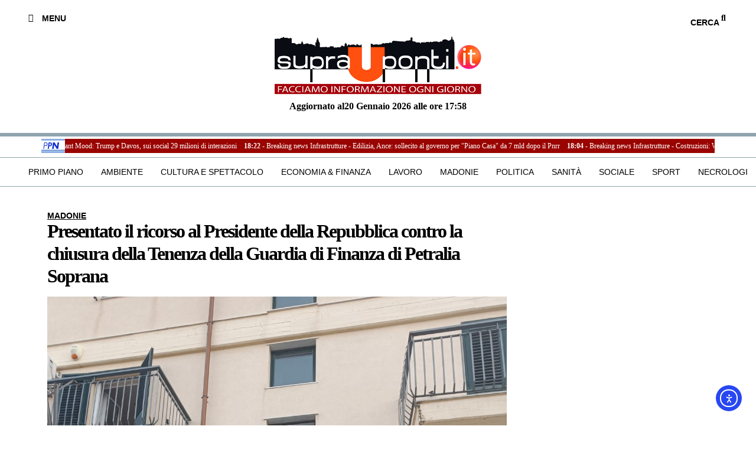

--- FILE ---
content_type: text/html; charset=UTF-8
request_url: https://suprauponti.it/presentato-il-ricorso-al-presidente-della-repubblica-contro-la-chiusura-della-tenenza-della-guardia-di-finanza-di-petralia-soprana/
body_size: 30183
content:
<!doctype html>
<html lang="it-IT" prefix="og: https://ogp.me/ns#">
<head>
	<meta charset="UTF-8">
	<meta name="viewport" content="width=device-width, initial-scale=1">
	<link rel="profile" href="https://gmpg.org/xfn/11">
	<script id="cookie-law-info-gcm-var-js">
var _ckyGcm = {"status":true,"default_settings":[{"analytics":"granted","advertisement":"granted","functional":"granted","necessary":"granted","ad_user_data":"granted","ad_personalization":"granted","regions":"All"}],"wait_for_update":2000,"url_passthrough":false,"ads_data_redaction":false}</script>
<script id="cookie-law-info-gcm-js" type="text/javascript" src="https://suprauponti.it/wp-content/plugins/cookie-law-info/lite/frontend/js/gcm.min.js"></script> <script id="cookieyes" type="text/javascript" src="https://cdn-cookieyes.com/client_data/012025384b096774c1fe6658/script.js"></script>
<!-- Ottimizzazione per i motori di ricerca di Rank Math - https://rankmath.com/ -->
<title>Presentato il ricorso al Presidente della Repubblica contro la chiusura della Tenenza della Guardia di Finanza di Petralia Soprana - Suprauponti</title>
<meta name="description" content="Sarà il Presidente della Repubblica ad esprimersi sulla chiusura della tenenza della guardia di finanza di Petralia Soprana.&nbsp;"/>
<meta name="robots" content="follow, index, max-snippet:-1, max-video-preview:-1, max-image-preview:large"/>
<link rel="canonical" href="https://suprauponti.it/presentato-il-ricorso-al-presidente-della-repubblica-contro-la-chiusura-della-tenenza-della-guardia-di-finanza-di-petralia-soprana/" />
<meta property="og:locale" content="it_IT" />
<meta property="og:type" content="article" />
<meta property="og:title" content="Presentato il ricorso al Presidente della Repubblica contro la chiusura della Tenenza della Guardia di Finanza di Petralia Soprana - Suprauponti" />
<meta property="og:description" content="Sarà il Presidente della Repubblica ad esprimersi sulla chiusura della tenenza della guardia di finanza di Petralia Soprana.&nbsp;" />
<meta property="og:url" content="https://suprauponti.it/presentato-il-ricorso-al-presidente-della-repubblica-contro-la-chiusura-della-tenenza-della-guardia-di-finanza-di-petralia-soprana/" />
<meta property="og:site_name" content="Suprauponti" />
<meta property="article:tag" content="Redazione" />
<meta property="article:section" content="Madonie" />
<meta property="og:updated_time" content="2023-10-17T23:15:26+02:00" />
<meta property="og:image" content="https://suprauponti.it/wp-content/uploads/2023/10/tenenza-petralia-soprana.jpeg" />
<meta property="og:image:secure_url" content="https://suprauponti.it/wp-content/uploads/2023/10/tenenza-petralia-soprana.jpeg" />
<meta property="og:image:width" content="1200" />
<meta property="og:image:height" content="1600" />
<meta property="og:image:alt" content="Presentato il ricorso al Presidente della Repubblica contro la chiusura della Tenenza della Guardia di Finanza di Petralia Soprana" />
<meta property="og:image:type" content="image/jpeg" />
<meta property="article:published_time" content="2023-10-17T23:15:25+02:00" />
<meta property="article:modified_time" content="2023-10-17T23:15:26+02:00" />
<meta name="twitter:card" content="summary_large_image" />
<meta name="twitter:title" content="Presentato il ricorso al Presidente della Repubblica contro la chiusura della Tenenza della Guardia di Finanza di Petralia Soprana - Suprauponti" />
<meta name="twitter:description" content="Sarà il Presidente della Repubblica ad esprimersi sulla chiusura della tenenza della guardia di finanza di Petralia Soprana.&nbsp;" />
<meta name="twitter:image" content="https://suprauponti.it/wp-content/uploads/2023/10/tenenza-petralia-soprana.jpeg" />
<meta name="twitter:label1" content="Scritto da" />
<meta name="twitter:data1" content="Rosario Mazzola" />
<meta name="twitter:label2" content="Tempo di lettura" />
<meta name="twitter:data2" content="1 minuto" />
<script type="application/ld+json" class="rank-math-schema">{"@context":"https://schema.org","@graph":[{"@type":"Organization","@id":"https://suprauponti.it/#organization","name":"Suprauponti","url":"https://suprauponti.it","logo":{"@type":"ImageObject","@id":"https://suprauponti.it/#logo","url":"https://suprauponti.it/wp-content/uploads/2023/02/testata-web.jpg","contentUrl":"https://suprauponti.it/wp-content/uploads/2023/02/testata-web.jpg","caption":"Suprauponti","inLanguage":"it-IT","width":"1024","height":"223"}},{"@type":"WebSite","@id":"https://suprauponti.it/#website","url":"https://suprauponti.it","name":"Suprauponti","publisher":{"@id":"https://suprauponti.it/#organization"},"inLanguage":"it-IT"},{"@type":"ImageObject","@id":"https://suprauponti.it/wp-content/uploads/2023/10/tenenza-petralia-soprana.jpeg","url":"https://suprauponti.it/wp-content/uploads/2023/10/tenenza-petralia-soprana.jpeg","width":"1200","height":"1600","inLanguage":"it-IT"},{"@type":"WebPage","@id":"https://suprauponti.it/presentato-il-ricorso-al-presidente-della-repubblica-contro-la-chiusura-della-tenenza-della-guardia-di-finanza-di-petralia-soprana/#webpage","url":"https://suprauponti.it/presentato-il-ricorso-al-presidente-della-repubblica-contro-la-chiusura-della-tenenza-della-guardia-di-finanza-di-petralia-soprana/","name":"Presentato il ricorso al Presidente della Repubblica contro la chiusura della Tenenza della Guardia di Finanza di Petralia Soprana - Suprauponti","datePublished":"2023-10-17T23:15:25+02:00","dateModified":"2023-10-17T23:15:26+02:00","isPartOf":{"@id":"https://suprauponti.it/#website"},"primaryImageOfPage":{"@id":"https://suprauponti.it/wp-content/uploads/2023/10/tenenza-petralia-soprana.jpeg"},"inLanguage":"it-IT"},{"@type":"Person","@id":"https://suprauponti.it/author/rosario-mazzola/","name":"Rosario Mazzola","url":"https://suprauponti.it/author/rosario-mazzola/","image":{"@type":"ImageObject","@id":"https://secure.gravatar.com/avatar/63b427de221221d132ee6f9dc0a68227196c8820eaf26796367edf8b195fc8f6?s=96&amp;d=mm&amp;r=g","url":"https://secure.gravatar.com/avatar/63b427de221221d132ee6f9dc0a68227196c8820eaf26796367edf8b195fc8f6?s=96&amp;d=mm&amp;r=g","caption":"Rosario Mazzola","inLanguage":"it-IT"},"worksFor":{"@id":"https://suprauponti.it/#organization"}},{"@type":"BlogPosting","headline":"Presentato il ricorso al Presidente della Repubblica contro la chiusura della Tenenza della Guardia di","datePublished":"2023-10-17T23:15:25+02:00","dateModified":"2023-10-17T23:15:26+02:00","articleSection":"Madonie","author":{"@id":"https://suprauponti.it/author/rosario-mazzola/","name":"Rosario Mazzola"},"publisher":{"@id":"https://suprauponti.it/#organization"},"description":"Sar\u00e0 il Presidente della Repubblica ad esprimersi sulla chiusura della tenenza della guardia di finanza di Petralia Soprana.&nbsp;","name":"Presentato il ricorso al Presidente della Repubblica contro la chiusura della Tenenza della Guardia di","@id":"https://suprauponti.it/presentato-il-ricorso-al-presidente-della-repubblica-contro-la-chiusura-della-tenenza-della-guardia-di-finanza-di-petralia-soprana/#richSnippet","isPartOf":{"@id":"https://suprauponti.it/presentato-il-ricorso-al-presidente-della-repubblica-contro-la-chiusura-della-tenenza-della-guardia-di-finanza-di-petralia-soprana/#webpage"},"image":{"@id":"https://suprauponti.it/wp-content/uploads/2023/10/tenenza-petralia-soprana.jpeg"},"inLanguage":"it-IT","mainEntityOfPage":{"@id":"https://suprauponti.it/presentato-il-ricorso-al-presidente-della-repubblica-contro-la-chiusura-della-tenenza-della-guardia-di-finanza-di-petralia-soprana/#webpage"}}]}</script>
<!-- /Rank Math WordPress SEO plugin -->

<link rel='dns-prefetch' href='//cdn.elementor.com' />
<link rel='dns-prefetch' href='//www.googletagmanager.com' />
<link rel='dns-prefetch' href='//pagead2.googlesyndication.com' />
<link rel="alternate" title="oEmbed (JSON)" type="application/json+oembed" href="https://suprauponti.it/wp-json/oembed/1.0/embed?url=https%3A%2F%2Fsuprauponti.it%2Fpresentato-il-ricorso-al-presidente-della-repubblica-contro-la-chiusura-della-tenenza-della-guardia-di-finanza-di-petralia-soprana%2F" />
<link rel="alternate" title="oEmbed (XML)" type="text/xml+oembed" href="https://suprauponti.it/wp-json/oembed/1.0/embed?url=https%3A%2F%2Fsuprauponti.it%2Fpresentato-il-ricorso-al-presidente-della-repubblica-contro-la-chiusura-della-tenenza-della-guardia-di-finanza-di-petralia-soprana%2F&#038;format=xml" />
<style id='wp-img-auto-sizes-contain-inline-css'>
img:is([sizes=auto i],[sizes^="auto," i]){contain-intrinsic-size:3000px 1500px}
/*# sourceURL=wp-img-auto-sizes-contain-inline-css */
</style>

<style id='wp-emoji-styles-inline-css'>

	img.wp-smiley, img.emoji {
		display: inline !important;
		border: none !important;
		box-shadow: none !important;
		height: 1em !important;
		width: 1em !important;
		margin: 0 0.07em !important;
		vertical-align: -0.1em !important;
		background: none !important;
		padding: 0 !important;
	}
/*# sourceURL=wp-emoji-styles-inline-css */
</style>
<link rel='stylesheet' id='wp-block-library-css' href='https://suprauponti.it/wp-includes/css/dist/block-library/style.min.css?ver=6.9' media='all' />
<style id='feedzy-rss-feeds-loop-style-inline-css'>
.wp-block-feedzy-rss-feeds-loop{display:grid;gap:24px;grid-template-columns:repeat(1,1fr)}@media(min-width:782px){.wp-block-feedzy-rss-feeds-loop.feedzy-loop-columns-2,.wp-block-feedzy-rss-feeds-loop.feedzy-loop-columns-3,.wp-block-feedzy-rss-feeds-loop.feedzy-loop-columns-4,.wp-block-feedzy-rss-feeds-loop.feedzy-loop-columns-5{grid-template-columns:repeat(2,1fr)}}@media(min-width:960px){.wp-block-feedzy-rss-feeds-loop.feedzy-loop-columns-2{grid-template-columns:repeat(2,1fr)}.wp-block-feedzy-rss-feeds-loop.feedzy-loop-columns-3{grid-template-columns:repeat(3,1fr)}.wp-block-feedzy-rss-feeds-loop.feedzy-loop-columns-4{grid-template-columns:repeat(4,1fr)}.wp-block-feedzy-rss-feeds-loop.feedzy-loop-columns-5{grid-template-columns:repeat(5,1fr)}}.wp-block-feedzy-rss-feeds-loop .wp-block-image.is-style-rounded img{border-radius:9999px}.wp-block-feedzy-rss-feeds-loop .wp-block-image:has(:is(img:not([src]),img[src=""])){display:none}

/*# sourceURL=https://suprauponti.it/wp-content/plugins/feedzy-rss-feeds/build/loop/style-index.css */
</style>
<style id='global-styles-inline-css'>
:root{--wp--preset--aspect-ratio--square: 1;--wp--preset--aspect-ratio--4-3: 4/3;--wp--preset--aspect-ratio--3-4: 3/4;--wp--preset--aspect-ratio--3-2: 3/2;--wp--preset--aspect-ratio--2-3: 2/3;--wp--preset--aspect-ratio--16-9: 16/9;--wp--preset--aspect-ratio--9-16: 9/16;--wp--preset--color--black: #000000;--wp--preset--color--cyan-bluish-gray: #abb8c3;--wp--preset--color--white: #ffffff;--wp--preset--color--pale-pink: #f78da7;--wp--preset--color--vivid-red: #cf2e2e;--wp--preset--color--luminous-vivid-orange: #ff6900;--wp--preset--color--luminous-vivid-amber: #fcb900;--wp--preset--color--light-green-cyan: #7bdcb5;--wp--preset--color--vivid-green-cyan: #00d084;--wp--preset--color--pale-cyan-blue: #8ed1fc;--wp--preset--color--vivid-cyan-blue: #0693e3;--wp--preset--color--vivid-purple: #9b51e0;--wp--preset--gradient--vivid-cyan-blue-to-vivid-purple: linear-gradient(135deg,rgb(6,147,227) 0%,rgb(155,81,224) 100%);--wp--preset--gradient--light-green-cyan-to-vivid-green-cyan: linear-gradient(135deg,rgb(122,220,180) 0%,rgb(0,208,130) 100%);--wp--preset--gradient--luminous-vivid-amber-to-luminous-vivid-orange: linear-gradient(135deg,rgb(252,185,0) 0%,rgb(255,105,0) 100%);--wp--preset--gradient--luminous-vivid-orange-to-vivid-red: linear-gradient(135deg,rgb(255,105,0) 0%,rgb(207,46,46) 100%);--wp--preset--gradient--very-light-gray-to-cyan-bluish-gray: linear-gradient(135deg,rgb(238,238,238) 0%,rgb(169,184,195) 100%);--wp--preset--gradient--cool-to-warm-spectrum: linear-gradient(135deg,rgb(74,234,220) 0%,rgb(151,120,209) 20%,rgb(207,42,186) 40%,rgb(238,44,130) 60%,rgb(251,105,98) 80%,rgb(254,248,76) 100%);--wp--preset--gradient--blush-light-purple: linear-gradient(135deg,rgb(255,206,236) 0%,rgb(152,150,240) 100%);--wp--preset--gradient--blush-bordeaux: linear-gradient(135deg,rgb(254,205,165) 0%,rgb(254,45,45) 50%,rgb(107,0,62) 100%);--wp--preset--gradient--luminous-dusk: linear-gradient(135deg,rgb(255,203,112) 0%,rgb(199,81,192) 50%,rgb(65,88,208) 100%);--wp--preset--gradient--pale-ocean: linear-gradient(135deg,rgb(255,245,203) 0%,rgb(182,227,212) 50%,rgb(51,167,181) 100%);--wp--preset--gradient--electric-grass: linear-gradient(135deg,rgb(202,248,128) 0%,rgb(113,206,126) 100%);--wp--preset--gradient--midnight: linear-gradient(135deg,rgb(2,3,129) 0%,rgb(40,116,252) 100%);--wp--preset--font-size--small: 13px;--wp--preset--font-size--medium: 20px;--wp--preset--font-size--large: 36px;--wp--preset--font-size--x-large: 42px;--wp--preset--spacing--20: 0.44rem;--wp--preset--spacing--30: 0.67rem;--wp--preset--spacing--40: 1rem;--wp--preset--spacing--50: 1.5rem;--wp--preset--spacing--60: 2.25rem;--wp--preset--spacing--70: 3.38rem;--wp--preset--spacing--80: 5.06rem;--wp--preset--shadow--natural: 6px 6px 9px rgba(0, 0, 0, 0.2);--wp--preset--shadow--deep: 12px 12px 50px rgba(0, 0, 0, 0.4);--wp--preset--shadow--sharp: 6px 6px 0px rgba(0, 0, 0, 0.2);--wp--preset--shadow--outlined: 6px 6px 0px -3px rgb(255, 255, 255), 6px 6px rgb(0, 0, 0);--wp--preset--shadow--crisp: 6px 6px 0px rgb(0, 0, 0);}:root { --wp--style--global--content-size: 800px;--wp--style--global--wide-size: 1200px; }:where(body) { margin: 0; }.wp-site-blocks > .alignleft { float: left; margin-right: 2em; }.wp-site-blocks > .alignright { float: right; margin-left: 2em; }.wp-site-blocks > .aligncenter { justify-content: center; margin-left: auto; margin-right: auto; }:where(.wp-site-blocks) > * { margin-block-start: 24px; margin-block-end: 0; }:where(.wp-site-blocks) > :first-child { margin-block-start: 0; }:where(.wp-site-blocks) > :last-child { margin-block-end: 0; }:root { --wp--style--block-gap: 24px; }:root :where(.is-layout-flow) > :first-child{margin-block-start: 0;}:root :where(.is-layout-flow) > :last-child{margin-block-end: 0;}:root :where(.is-layout-flow) > *{margin-block-start: 24px;margin-block-end: 0;}:root :where(.is-layout-constrained) > :first-child{margin-block-start: 0;}:root :where(.is-layout-constrained) > :last-child{margin-block-end: 0;}:root :where(.is-layout-constrained) > *{margin-block-start: 24px;margin-block-end: 0;}:root :where(.is-layout-flex){gap: 24px;}:root :where(.is-layout-grid){gap: 24px;}.is-layout-flow > .alignleft{float: left;margin-inline-start: 0;margin-inline-end: 2em;}.is-layout-flow > .alignright{float: right;margin-inline-start: 2em;margin-inline-end: 0;}.is-layout-flow > .aligncenter{margin-left: auto !important;margin-right: auto !important;}.is-layout-constrained > .alignleft{float: left;margin-inline-start: 0;margin-inline-end: 2em;}.is-layout-constrained > .alignright{float: right;margin-inline-start: 2em;margin-inline-end: 0;}.is-layout-constrained > .aligncenter{margin-left: auto !important;margin-right: auto !important;}.is-layout-constrained > :where(:not(.alignleft):not(.alignright):not(.alignfull)){max-width: var(--wp--style--global--content-size);margin-left: auto !important;margin-right: auto !important;}.is-layout-constrained > .alignwide{max-width: var(--wp--style--global--wide-size);}body .is-layout-flex{display: flex;}.is-layout-flex{flex-wrap: wrap;align-items: center;}.is-layout-flex > :is(*, div){margin: 0;}body .is-layout-grid{display: grid;}.is-layout-grid > :is(*, div){margin: 0;}body{padding-top: 0px;padding-right: 0px;padding-bottom: 0px;padding-left: 0px;}a:where(:not(.wp-element-button)){text-decoration: underline;}:root :where(.wp-element-button, .wp-block-button__link){background-color: #32373c;border-width: 0;color: #fff;font-family: inherit;font-size: inherit;font-style: inherit;font-weight: inherit;letter-spacing: inherit;line-height: inherit;padding-top: calc(0.667em + 2px);padding-right: calc(1.333em + 2px);padding-bottom: calc(0.667em + 2px);padding-left: calc(1.333em + 2px);text-decoration: none;text-transform: inherit;}.has-black-color{color: var(--wp--preset--color--black) !important;}.has-cyan-bluish-gray-color{color: var(--wp--preset--color--cyan-bluish-gray) !important;}.has-white-color{color: var(--wp--preset--color--white) !important;}.has-pale-pink-color{color: var(--wp--preset--color--pale-pink) !important;}.has-vivid-red-color{color: var(--wp--preset--color--vivid-red) !important;}.has-luminous-vivid-orange-color{color: var(--wp--preset--color--luminous-vivid-orange) !important;}.has-luminous-vivid-amber-color{color: var(--wp--preset--color--luminous-vivid-amber) !important;}.has-light-green-cyan-color{color: var(--wp--preset--color--light-green-cyan) !important;}.has-vivid-green-cyan-color{color: var(--wp--preset--color--vivid-green-cyan) !important;}.has-pale-cyan-blue-color{color: var(--wp--preset--color--pale-cyan-blue) !important;}.has-vivid-cyan-blue-color{color: var(--wp--preset--color--vivid-cyan-blue) !important;}.has-vivid-purple-color{color: var(--wp--preset--color--vivid-purple) !important;}.has-black-background-color{background-color: var(--wp--preset--color--black) !important;}.has-cyan-bluish-gray-background-color{background-color: var(--wp--preset--color--cyan-bluish-gray) !important;}.has-white-background-color{background-color: var(--wp--preset--color--white) !important;}.has-pale-pink-background-color{background-color: var(--wp--preset--color--pale-pink) !important;}.has-vivid-red-background-color{background-color: var(--wp--preset--color--vivid-red) !important;}.has-luminous-vivid-orange-background-color{background-color: var(--wp--preset--color--luminous-vivid-orange) !important;}.has-luminous-vivid-amber-background-color{background-color: var(--wp--preset--color--luminous-vivid-amber) !important;}.has-light-green-cyan-background-color{background-color: var(--wp--preset--color--light-green-cyan) !important;}.has-vivid-green-cyan-background-color{background-color: var(--wp--preset--color--vivid-green-cyan) !important;}.has-pale-cyan-blue-background-color{background-color: var(--wp--preset--color--pale-cyan-blue) !important;}.has-vivid-cyan-blue-background-color{background-color: var(--wp--preset--color--vivid-cyan-blue) !important;}.has-vivid-purple-background-color{background-color: var(--wp--preset--color--vivid-purple) !important;}.has-black-border-color{border-color: var(--wp--preset--color--black) !important;}.has-cyan-bluish-gray-border-color{border-color: var(--wp--preset--color--cyan-bluish-gray) !important;}.has-white-border-color{border-color: var(--wp--preset--color--white) !important;}.has-pale-pink-border-color{border-color: var(--wp--preset--color--pale-pink) !important;}.has-vivid-red-border-color{border-color: var(--wp--preset--color--vivid-red) !important;}.has-luminous-vivid-orange-border-color{border-color: var(--wp--preset--color--luminous-vivid-orange) !important;}.has-luminous-vivid-amber-border-color{border-color: var(--wp--preset--color--luminous-vivid-amber) !important;}.has-light-green-cyan-border-color{border-color: var(--wp--preset--color--light-green-cyan) !important;}.has-vivid-green-cyan-border-color{border-color: var(--wp--preset--color--vivid-green-cyan) !important;}.has-pale-cyan-blue-border-color{border-color: var(--wp--preset--color--pale-cyan-blue) !important;}.has-vivid-cyan-blue-border-color{border-color: var(--wp--preset--color--vivid-cyan-blue) !important;}.has-vivid-purple-border-color{border-color: var(--wp--preset--color--vivid-purple) !important;}.has-vivid-cyan-blue-to-vivid-purple-gradient-background{background: var(--wp--preset--gradient--vivid-cyan-blue-to-vivid-purple) !important;}.has-light-green-cyan-to-vivid-green-cyan-gradient-background{background: var(--wp--preset--gradient--light-green-cyan-to-vivid-green-cyan) !important;}.has-luminous-vivid-amber-to-luminous-vivid-orange-gradient-background{background: var(--wp--preset--gradient--luminous-vivid-amber-to-luminous-vivid-orange) !important;}.has-luminous-vivid-orange-to-vivid-red-gradient-background{background: var(--wp--preset--gradient--luminous-vivid-orange-to-vivid-red) !important;}.has-very-light-gray-to-cyan-bluish-gray-gradient-background{background: var(--wp--preset--gradient--very-light-gray-to-cyan-bluish-gray) !important;}.has-cool-to-warm-spectrum-gradient-background{background: var(--wp--preset--gradient--cool-to-warm-spectrum) !important;}.has-blush-light-purple-gradient-background{background: var(--wp--preset--gradient--blush-light-purple) !important;}.has-blush-bordeaux-gradient-background{background: var(--wp--preset--gradient--blush-bordeaux) !important;}.has-luminous-dusk-gradient-background{background: var(--wp--preset--gradient--luminous-dusk) !important;}.has-pale-ocean-gradient-background{background: var(--wp--preset--gradient--pale-ocean) !important;}.has-electric-grass-gradient-background{background: var(--wp--preset--gradient--electric-grass) !important;}.has-midnight-gradient-background{background: var(--wp--preset--gradient--midnight) !important;}.has-small-font-size{font-size: var(--wp--preset--font-size--small) !important;}.has-medium-font-size{font-size: var(--wp--preset--font-size--medium) !important;}.has-large-font-size{font-size: var(--wp--preset--font-size--large) !important;}.has-x-large-font-size{font-size: var(--wp--preset--font-size--x-large) !important;}
:root :where(.wp-block-pullquote){font-size: 1.5em;line-height: 1.6;}
/*# sourceURL=global-styles-inline-css */
</style>
<link rel='stylesheet' id='ea11y-widget-fonts-css' href='https://suprauponti.it/wp-content/plugins/pojo-accessibility/assets/build/fonts.css?ver=3.9.1' media='all' />
<link rel='stylesheet' id='ea11y-skip-link-css' href='https://suprauponti.it/wp-content/plugins/pojo-accessibility/assets/build/skip-link.css?ver=3.9.1' media='all' />
<link rel='stylesheet' id='hello-elementor-css' href='https://suprauponti.it/wp-content/themes/hello-elementor/assets/css/reset.css?ver=3.4.5' media='all' />
<link rel='stylesheet' id='hello-elementor-theme-style-css' href='https://suprauponti.it/wp-content/themes/hello-elementor/assets/css/theme.css?ver=3.4.5' media='all' />
<link rel='stylesheet' id='hello-elementor-header-footer-css' href='https://suprauponti.it/wp-content/themes/hello-elementor/assets/css/header-footer.css?ver=3.4.5' media='all' />
<link rel='stylesheet' id='elementor-frontend-css' href='https://suprauponti.it/wp-content/plugins/elementor/assets/css/frontend.min.css?ver=3.34.1' media='all' />
<link rel='stylesheet' id='elementor-post-7-css' href='https://suprauponti.it/wp-content/uploads/elementor/css/post-7.css?ver=1768843034' media='all' />
<link rel='stylesheet' id='dflip-style-css' href='https://suprauponti.it/wp-content/plugins/3d-flipbook-dflip-lite/assets/css/dflip.min.css?ver=2.4.20' media='all' />
<link rel='stylesheet' id='widget-icon-list-css' href='https://suprauponti.it/wp-content/plugins/elementor/assets/css/widget-icon-list.min.css?ver=3.34.1' media='all' />
<link rel='stylesheet' id='widget-image-css' href='https://suprauponti.it/wp-content/plugins/elementor/assets/css/widget-image.min.css?ver=3.34.1' media='all' />
<link rel='stylesheet' id='widget-icon-box-css' href='https://suprauponti.it/wp-content/plugins/elementor/assets/css/widget-icon-box.min.css?ver=3.34.1' media='all' />
<link rel='stylesheet' id='widget-heading-css' href='https://suprauponti.it/wp-content/plugins/elementor/assets/css/widget-heading.min.css?ver=3.34.1' media='all' />
<link rel='stylesheet' id='widget-posts-css' href='https://suprauponti.it/wp-content/plugins/elementor-pro/assets/css/widget-posts.min.css?ver=3.29.2' media='all' />
<link rel='stylesheet' id='widget-nav-menu-css' href='https://suprauponti.it/wp-content/plugins/elementor-pro/assets/css/widget-nav-menu.min.css?ver=3.29.2' media='all' />
<link rel='stylesheet' id='widget-post-info-css' href='https://suprauponti.it/wp-content/plugins/elementor-pro/assets/css/widget-post-info.min.css?ver=3.29.2' media='all' />
<link rel='stylesheet' id='elementor-icons-shared-0-css' href='https://suprauponti.it/wp-content/plugins/elementor/assets/lib/font-awesome/css/fontawesome.min.css?ver=5.15.3' media='all' />
<link rel='stylesheet' id='elementor-icons-fa-regular-css' href='https://suprauponti.it/wp-content/plugins/elementor/assets/lib/font-awesome/css/regular.min.css?ver=5.15.3' media='all' />
<link rel='stylesheet' id='elementor-icons-fa-solid-css' href='https://suprauponti.it/wp-content/plugins/elementor/assets/lib/font-awesome/css/solid.min.css?ver=5.15.3' media='all' />
<link rel='stylesheet' id='widget-share-buttons-css' href='https://suprauponti.it/wp-content/plugins/elementor-pro/assets/css/widget-share-buttons.min.css?ver=3.29.2' media='all' />
<link rel='stylesheet' id='e-apple-webkit-css' href='https://suprauponti.it/wp-content/plugins/elementor/assets/css/conditionals/apple-webkit.min.css?ver=3.34.1' media='all' />
<link rel='stylesheet' id='elementor-icons-fa-brands-css' href='https://suprauponti.it/wp-content/plugins/elementor/assets/lib/font-awesome/css/brands.min.css?ver=5.15.3' media='all' />
<link rel='stylesheet' id='widget-search-css' href='https://suprauponti.it/wp-content/plugins/elementor-pro/assets/css/widget-search.min.css?ver=3.29.2' media='all' />
<link rel='stylesheet' id='e-animation-fadeInRight-css' href='https://suprauponti.it/wp-content/plugins/elementor/assets/lib/animations/styles/fadeInRight.min.css?ver=3.34.1' media='all' />
<link rel='stylesheet' id='e-popup-css' href='https://suprauponti.it/wp-content/plugins/elementor-pro/assets/css/conditionals/popup.min.css?ver=3.29.2' media='all' />
<link rel='stylesheet' id='widget-search-form-css' href='https://suprauponti.it/wp-content/plugins/elementor-pro/assets/css/widget-search-form.min.css?ver=3.29.2' media='all' />
<link rel='stylesheet' id='feedzy-rss-feeds-elementor-css' href='https://suprauponti.it/wp-content/plugins/feedzy-rss-feeds/css/feedzy-rss-feeds.css?ver=1' media='all' />
<link rel='stylesheet' id='elementor-icons-css' href='https://suprauponti.it/wp-content/plugins/elementor/assets/lib/eicons/css/elementor-icons.min.css?ver=5.45.0' media='all' />
<link rel='stylesheet' id='elementor-post-61-css' href='https://suprauponti.it/wp-content/uploads/elementor/css/post-61.css?ver=1768843034' media='all' />
<link rel='stylesheet' id='elementor-post-242-css' href='https://suprauponti.it/wp-content/uploads/elementor/css/post-242.css?ver=1768843034' media='all' />
<link rel='stylesheet' id='elementor-post-286-css' href='https://suprauponti.it/wp-content/uploads/elementor/css/post-286.css?ver=1768843034' media='all' />
<link rel='stylesheet' id='elementor-post-18614-css' href='https://suprauponti.it/wp-content/uploads/elementor/css/post-18614.css?ver=1768843034' media='all' />
<link rel='stylesheet' id='elementor-post-196-css' href='https://suprauponti.it/wp-content/uploads/elementor/css/post-196.css?ver=1768843034' media='all' />
<link rel='stylesheet' id='elementor-post-131-css' href='https://suprauponti.it/wp-content/uploads/elementor/css/post-131.css?ver=1768843034' media='all' />
<link rel='stylesheet' id='elementor-gf-local-roboto-css' href='https://suprauponti.it/wp-content/uploads/elementor/google-fonts/css/roboto.css?ver=1747907214' media='all' />
<script src="https://suprauponti.it/wp-includes/js/jquery/jquery.min.js?ver=3.7.1" id="jquery-core-js"></script>
<script src="https://suprauponti.it/wp-includes/js/jquery/jquery-migrate.min.js?ver=3.4.1" id="jquery-migrate-js"></script>

<!-- Snippet del tag Google (gtag.js) aggiunto da Site Kit -->
<!-- Snippet Google Analytics aggiunto da Site Kit -->
<script src="https://www.googletagmanager.com/gtag/js?id=GT-NCGK8QC" id="google_gtagjs-js" async></script>
<script id="google_gtagjs-js-after">
window.dataLayer = window.dataLayer || [];function gtag(){dataLayer.push(arguments);}
gtag("set","linker",{"domains":["suprauponti.it"]});
gtag("js", new Date());
gtag("set", "developer_id.dZTNiMT", true);
gtag("config", "GT-NCGK8QC");
//# sourceURL=google_gtagjs-js-after
</script>
<link rel="https://api.w.org/" href="https://suprauponti.it/wp-json/" /><link rel="alternate" title="JSON" type="application/json" href="https://suprauponti.it/wp-json/wp/v2/posts/9731" /><link rel="EditURI" type="application/rsd+xml" title="RSD" href="https://suprauponti.it/xmlrpc.php?rsd" />
<meta name="generator" content="WordPress 6.9" />
<link rel='shortlink' href='https://suprauponti.it/?p=9731' />
<style type="text/css">
.feedzy-rss-link-icon:after {
	content: url("https://suprauponti.it/wp-content/plugins/feedzy-rss-feeds/img/external-link.png");
	margin-left: 3px;
}
</style>
		<meta name="generator" content="Site Kit by Google 1.170.0" />
<!-- Meta tag Google AdSense aggiunti da Site Kit -->
<meta name="google-adsense-platform-account" content="ca-host-pub-2644536267352236">
<meta name="google-adsense-platform-domain" content="sitekit.withgoogle.com">
<!-- Fine dei meta tag Google AdSense aggiunti da Site Kit -->
<meta name="generator" content="Elementor 3.34.1; features: additional_custom_breakpoints; settings: css_print_method-external, google_font-enabled, font_display-swap">
			<style>
				.e-con.e-parent:nth-of-type(n+4):not(.e-lazyloaded):not(.e-no-lazyload),
				.e-con.e-parent:nth-of-type(n+4):not(.e-lazyloaded):not(.e-no-lazyload) * {
					background-image: none !important;
				}
				@media screen and (max-height: 1024px) {
					.e-con.e-parent:nth-of-type(n+3):not(.e-lazyloaded):not(.e-no-lazyload),
					.e-con.e-parent:nth-of-type(n+3):not(.e-lazyloaded):not(.e-no-lazyload) * {
						background-image: none !important;
					}
				}
				@media screen and (max-height: 640px) {
					.e-con.e-parent:nth-of-type(n+2):not(.e-lazyloaded):not(.e-no-lazyload),
					.e-con.e-parent:nth-of-type(n+2):not(.e-lazyloaded):not(.e-no-lazyload) * {
						background-image: none !important;
					}
				}
			</style>
			
<!-- Snippet Google AdSense aggiunto da Site Kit -->
<script async src="https://pagead2.googlesyndication.com/pagead/js/adsbygoogle.js?client=ca-pub-3341881405814559&amp;host=ca-host-pub-2644536267352236" crossorigin="anonymous"></script>

<!-- Termina lo snippet Google AdSense aggiunto da Site Kit -->
<link rel="icon" href="https://suprauponti.it/wp-content/uploads/2023/02/new-testata-online-natalizia-copia-ok-150x150.jpg" sizes="32x32" />
<link rel="icon" href="https://suprauponti.it/wp-content/uploads/2023/02/new-testata-online-natalizia-copia-ok.jpg" sizes="192x192" />
<link rel="apple-touch-icon" href="https://suprauponti.it/wp-content/uploads/2023/02/new-testata-online-natalizia-copia-ok.jpg" />
<meta name="msapplication-TileImage" content="https://suprauponti.it/wp-content/uploads/2023/02/new-testata-online-natalizia-copia-ok.jpg" />
</head>
<body class="wp-singular post-template-default single single-post postid-9731 single-format-standard wp-custom-logo wp-embed-responsive wp-theme-hello-elementor ally-default hello-elementor-default elementor-default elementor-kit-7 elementor-page-286">

		<script>
			const onSkipLinkClick = () => {
				const htmlElement = document.querySelector('html');

				htmlElement.style['scroll-behavior'] = 'smooth';

				setTimeout( () => htmlElement.style['scroll-behavior'] = null, 1000 );
			}
			document.addEventListener("DOMContentLoaded", () => {
				if (!document.querySelector('#content')) {
					document.querySelector('.ea11y-skip-to-content-link').remove();
				}
			});
		</script>
		<nav aria-label="Vai alla navigazione dei contenuti">
			<a class="ea11y-skip-to-content-link"
				href="#content"
				tabindex="1"
				onclick="onSkipLinkClick()"
			>
				Salta al contenuto
				<svg width="24" height="24" viewBox="0 0 24 24" fill="none" role="presentation">
					<path d="M18 6V12C18 12.7956 17.6839 13.5587 17.1213 14.1213C16.5587 14.6839 15.7956 15 15 15H5M5 15L9 11M5 15L9 19"
								stroke="black"
								stroke-width="1.5"
								stroke-linecap="round"
								stroke-linejoin="round"
					/>
				</svg>
			</a>
			<div class="ea11y-skip-to-content-backdrop"></div>
		</nav>

		

		<div data-elementor-type="header" data-elementor-id="61" class="elementor elementor-61 elementor-location-header" data-elementor-post-type="elementor_library">
			<div class="elementor-element elementor-element-0281d9b elementor-hidden-mobile e-flex e-con-boxed e-con e-parent" data-id="0281d9b" data-element_type="container">
					<div class="e-con-inner">
		<div class="elementor-element elementor-element-ba951ca e-con-full e-flex e-con e-child" data-id="ba951ca" data-element_type="container">
				<div class="elementor-element elementor-element-15096b5 elementor-icon-list--layout-traditional elementor-list-item-link-full_width elementor-widget elementor-widget-icon-list" data-id="15096b5" data-element_type="widget" data-widget_type="icon-list.default">
				<div class="elementor-widget-container">
							<ul class="elementor-icon-list-items">
							<li class="elementor-icon-list-item">
											<a href="#elementor-action%3Aaction%3Dpopup%3Aopen%26settings%3DeyJpZCI6IjEzMSIsInRvZ2dsZSI6ZmFsc2V9">

												<span class="elementor-icon-list-icon">
							<i aria-hidden="true" class="fas fa-align-left"></i>						</span>
										<span class="elementor-icon-list-text">MENU</span>
											</a>
									</li>
						</ul>
						</div>
				</div>
				</div>
		<div class="elementor-element elementor-element-80b6fa5 e-con-full e-flex e-con e-child" data-id="80b6fa5" data-element_type="container">
				<div class="elementor-element elementor-element-ba9cd25 elementor-widget elementor-widget-theme-site-logo elementor-widget-image" data-id="ba9cd25" data-element_type="widget" data-widget_type="theme-site-logo.default">
				<div class="elementor-widget-container">
											<a href="https://suprauponti.it">
			<img fetchpriority="high" width="615" height="225" src="https://suprauponti.it/wp-content/uploads/2023/02/new-testata-online-natalizia-copia-ok.jpg" class="attachment-full size-full wp-image-23615" alt="" srcset="https://suprauponti.it/wp-content/uploads/2023/02/new-testata-online-natalizia-copia-ok.jpg 615w, https://suprauponti.it/wp-content/uploads/2023/02/new-testata-online-natalizia-copia-ok-300x110.jpg 300w" sizes="(max-width: 615px) 100vw, 615px" />				</a>
											</div>
				</div>
				</div>
		<div class="elementor-element elementor-element-1698b25 e-con-full e-flex e-con e-child" data-id="1698b25" data-element_type="container">
				<div class="elementor-element elementor-element-f98aeea elementor-position-inline-end elementor-view-default elementor-mobile-position-block-start elementor-widget elementor-widget-icon-box" data-id="f98aeea" data-element_type="widget" data-widget_type="icon-box.default">
				<div class="elementor-widget-container">
							<div class="elementor-icon-box-wrapper">

						<div class="elementor-icon-box-icon">
				<a href="#elementor-action%3Aaction%3Dpopup%3Aopen%26settings%3DeyJpZCI6IjE5NiIsInRvZ2dsZSI6ZmFsc2V9" class="elementor-icon" tabindex="-1" aria-label="CERCA">
				<i aria-hidden="true" class="fas fa-search"></i>				</a>
			</div>
			
						<div class="elementor-icon-box-content">

									<h3 class="elementor-icon-box-title">
						<a href="#elementor-action%3Aaction%3Dpopup%3Aopen%26settings%3DeyJpZCI6IjE5NiIsInRvZ2dsZSI6ZmFsc2V9" >
							CERCA						</a>
					</h3>
				
				
			</div>
			
		</div>
						</div>
				</div>
				</div>
					</div>
				</div>
		<div class="elementor-element elementor-element-5d4f50c elementor-hidden-mobile e-flex e-con-boxed e-con e-parent" data-id="5d4f50c" data-element_type="container">
					<div class="e-con-inner">
		<div class="elementor-element elementor-element-cc515a1 e-flex e-con-boxed e-con e-child" data-id="cc515a1" data-element_type="container">
					<div class="e-con-inner">
				<div class="elementor-element elementor-element-f417029 elementor-widget elementor-widget-heading" data-id="f417029" data-element_type="widget" data-widget_type="heading.default">
				<div class="elementor-widget-container">
					<h6 class="elementor-heading-title elementor-size-default">Aggiornato al</h6>				</div>
				</div>
				<div class="elementor-element elementor-element-7bdcbd6 elementor-grid-1 elementor-posts--thumbnail-none elementor-grid-tablet-1 elementor-grid-mobile-1 elementor-widget elementor-widget-posts" data-id="7bdcbd6" data-element_type="widget" data-settings="{&quot;classic_columns&quot;:&quot;1&quot;,&quot;classic_row_gap&quot;:{&quot;unit&quot;:&quot;px&quot;,&quot;size&quot;:0,&quot;sizes&quot;:[]},&quot;classic_columns_tablet&quot;:&quot;1&quot;,&quot;classic_columns_mobile&quot;:&quot;1&quot;,&quot;classic_row_gap_tablet&quot;:{&quot;unit&quot;:&quot;px&quot;,&quot;size&quot;:&quot;&quot;,&quot;sizes&quot;:[]},&quot;classic_row_gap_mobile&quot;:{&quot;unit&quot;:&quot;px&quot;,&quot;size&quot;:&quot;&quot;,&quot;sizes&quot;:[]}}" data-widget_type="posts.classic">
				<div class="elementor-widget-container">
							<div class="elementor-posts-container elementor-posts elementor-posts--skin-classic elementor-grid">
				<article class="elementor-post elementor-grid-item post-23836 post type-post status-publish format-standard has-post-thumbnail hentry category-primo-piano tag-redazione">
				<div class="elementor-post__text">
				<div class="elementor-post__meta-data">
					<span class="elementor-post-date">
			20 Gennaio 2026		</span>
				<span class="elementor-post-time">
			17:58		</span>
				</div>
				</div>
				</article>
				</div>
		
						</div>
				</div>
					</div>
				</div>
					</div>
				</div>
		<div class="elementor-element elementor-element-f5c9e06 elementor-hidden-desktop elementor-hidden-tablet e-flex e-con-boxed e-con e-parent" data-id="f5c9e06" data-element_type="container">
					<div class="e-con-inner">
		<div class="elementor-element elementor-element-535cd10 e-con-full e-flex e-con e-child" data-id="535cd10" data-element_type="container">
				<div class="elementor-element elementor-element-a457960 elementor-list-item-link-inline elementor-mobile-align-start elementor-widget-mobile__width-auto elementor-icon-list--layout-traditional elementor-widget elementor-widget-icon-list" data-id="a457960" data-element_type="widget" data-widget_type="icon-list.default">
				<div class="elementor-widget-container">
							<ul class="elementor-icon-list-items">
							<li class="elementor-icon-list-item">
											<a href="#elementor-action%3Aaction%3Dpopup%3Aopen%26settings%3DeyJpZCI6IjEzMSIsInRvZ2dsZSI6ZmFsc2V9">

												<span class="elementor-icon-list-icon">
							<i aria-hidden="true" class="fas fa-align-left"></i>						</span>
										<span class="elementor-icon-list-text"></span>
											</a>
									</li>
						</ul>
						</div>
				</div>
				</div>
		<div class="elementor-element elementor-element-5449994 e-con-full e-flex e-con e-child" data-id="5449994" data-element_type="container">
				<div class="elementor-element elementor-element-05b483e elementor-widget elementor-widget-theme-site-logo elementor-widget-image" data-id="05b483e" data-element_type="widget" data-widget_type="theme-site-logo.default">
				<div class="elementor-widget-container">
											<a href="https://suprauponti.it">
			<img fetchpriority="high" width="615" height="225" src="https://suprauponti.it/wp-content/uploads/2023/02/new-testata-online-natalizia-copia-ok.jpg" class="attachment-full size-full wp-image-23615" alt="" srcset="https://suprauponti.it/wp-content/uploads/2023/02/new-testata-online-natalizia-copia-ok.jpg 615w, https://suprauponti.it/wp-content/uploads/2023/02/new-testata-online-natalizia-copia-ok-300x110.jpg 300w" sizes="(max-width: 615px) 100vw, 615px" />				</a>
											</div>
				</div>
				</div>
		<div class="elementor-element elementor-element-af3367f e-con-full e-flex e-con e-child" data-id="af3367f" data-element_type="container">
				<div class="elementor-element elementor-element-9f09bd3 elementor-list-item-link-inline elementor-mobile-align-end elementor-widget-mobile__width-auto elementor-icon-list--layout-traditional elementor-widget elementor-widget-icon-list" data-id="9f09bd3" data-element_type="widget" data-widget_type="icon-list.default">
				<div class="elementor-widget-container">
							<ul class="elementor-icon-list-items">
							<li class="elementor-icon-list-item">
											<a href="#elementor-action%3Aaction%3Dpopup%3Aopen%26settings%3DeyJpZCI6IjE5NiIsInRvZ2dsZSI6ZmFsc2V9">

												<span class="elementor-icon-list-icon">
							<i aria-hidden="true" class="fas fa-search"></i>						</span>
										<span class="elementor-icon-list-text"></span>
											</a>
									</li>
						</ul>
						</div>
				</div>
				</div>
					</div>
				</div>
		<div class="elementor-element elementor-element-193ee0a elementor-hidden-desktop elementor-hidden-tablet e-flex e-con-boxed e-con e-parent" data-id="193ee0a" data-element_type="container">
					<div class="e-con-inner">
		<div class="elementor-element elementor-element-69e9807 e-flex e-con-boxed e-con e-child" data-id="69e9807" data-element_type="container">
					<div class="e-con-inner">
				<div class="elementor-element elementor-element-ceaf2c0 elementor-widget elementor-widget-heading" data-id="ceaf2c0" data-element_type="widget" data-widget_type="heading.default">
				<div class="elementor-widget-container">
					<h6 class="elementor-heading-title elementor-size-default">Aggiornato al</h6>				</div>
				</div>
				<div class="elementor-element elementor-element-21f9943 elementor-grid-1 elementor-posts--thumbnail-none elementor-grid-tablet-2 elementor-grid-mobile-1 elementor-widget elementor-widget-posts" data-id="21f9943" data-element_type="widget" data-settings="{&quot;classic_columns&quot;:&quot;1&quot;,&quot;classic_row_gap&quot;:{&quot;unit&quot;:&quot;px&quot;,&quot;size&quot;:0,&quot;sizes&quot;:[]},&quot;classic_columns_tablet&quot;:&quot;2&quot;,&quot;classic_columns_mobile&quot;:&quot;1&quot;,&quot;classic_row_gap_tablet&quot;:{&quot;unit&quot;:&quot;px&quot;,&quot;size&quot;:&quot;&quot;,&quot;sizes&quot;:[]},&quot;classic_row_gap_mobile&quot;:{&quot;unit&quot;:&quot;px&quot;,&quot;size&quot;:&quot;&quot;,&quot;sizes&quot;:[]}}" data-widget_type="posts.classic">
				<div class="elementor-widget-container">
							<div class="elementor-posts-container elementor-posts elementor-posts--skin-classic elementor-grid">
				<article class="elementor-post elementor-grid-item post-23836 post type-post status-publish format-standard has-post-thumbnail hentry category-primo-piano tag-redazione">
				<div class="elementor-post__text">
				<div class="elementor-post__meta-data">
					<span class="elementor-post-date">
			20 Gennaio 2026		</span>
				<span class="elementor-post-time">
			17:58		</span>
				</div>
				</div>
				</article>
				</div>
		
						</div>
				</div>
					</div>
				</div>
					</div>
				</div>
		<div class="elementor-element elementor-element-a4d7bc4 e-flex e-con-boxed e-con e-parent" data-id="a4d7bc4" data-element_type="container">
					<div class="e-con-inner">
				<div class="elementor-element elementor-element-1f7af1b elementor-widget elementor-widget-html" data-id="1f7af1b" data-element_type="widget" data-widget_type="html.default">
				<div class="elementor-widget-container">
					<iframe
src="https://www.primapaginanews.it/rss/ticker?sfondo=9A0400&colore=FFFFFF"
width="950px"
height="24px"
frameborder="0"
vspace="0"
hspace="0"
marginwidth="0"
marginheight="0"
scrolling="no"
noresize="">
</iframe>				</div>
				</div>
					</div>
				</div>
		<div class="elementor-element elementor-element-41b0634 menuContainer e-flex e-con-boxed e-con e-parent" data-id="41b0634" data-element_type="container">
					<div class="e-con-inner">
				<div class="elementor-element elementor-element-8b98e2e elementor-nav-menu__align-start elementor-nav-menu--dropdown-none elementor-widget-mobile__width-inherit navMenuMobile elementor-widget elementor-widget-nav-menu" data-id="8b98e2e" data-element_type="widget" data-settings="{&quot;layout&quot;:&quot;horizontal&quot;,&quot;submenu_icon&quot;:{&quot;value&quot;:&quot;&lt;i class=\&quot;fas fa-caret-down\&quot;&gt;&lt;\/i&gt;&quot;,&quot;library&quot;:&quot;fa-solid&quot;}}" data-widget_type="nav-menu.default">
				<div class="elementor-widget-container">
								<nav aria-label="Menu" class="elementor-nav-menu--main elementor-nav-menu__container elementor-nav-menu--layout-horizontal e--pointer-none">
				<ul id="menu-1-8b98e2e" class="elementor-nav-menu"><li class="menu-item menu-item-type-taxonomy menu-item-object-category menu-item-1274"><a href="https://suprauponti.it/categorie/primo-piano/" class="elementor-item">Primo Piano</a></li>
<li class="menu-item menu-item-type-taxonomy menu-item-object-category menu-item-1008"><a href="https://suprauponti.it/categorie/ambiente/" class="elementor-item">Ambiente</a></li>
<li class="menu-item menu-item-type-taxonomy menu-item-object-category menu-item-90"><a href="https://suprauponti.it/categorie/cultura-spettacolo/" class="elementor-item">Cultura e Spettacolo</a></li>
<li class="menu-item menu-item-type-taxonomy menu-item-object-category menu-item-91"><a href="https://suprauponti.it/categorie/economia-finanza/" class="elementor-item">Economia &amp; Finanza</a></li>
<li class="menu-item menu-item-type-taxonomy menu-item-object-category menu-item-2658"><a href="https://suprauponti.it/categorie/lavoro/" class="elementor-item">Lavoro</a></li>
<li class="menu-item menu-item-type-taxonomy menu-item-object-category current-post-ancestor current-menu-parent current-post-parent menu-item-93"><a href="https://suprauponti.it/categorie/madonie/" class="elementor-item">Madonie</a></li>
<li class="menu-item menu-item-type-taxonomy menu-item-object-category menu-item-87"><a href="https://suprauponti.it/categorie/politica/" class="elementor-item">Politica</a></li>
<li class="menu-item menu-item-type-taxonomy menu-item-object-category menu-item-96"><a href="https://suprauponti.it/categorie/sanita/" class="elementor-item">Sanità</a></li>
<li class="menu-item menu-item-type-taxonomy menu-item-object-category menu-item-98"><a href="https://suprauponti.it/categorie/sociale/" class="elementor-item">Sociale</a></li>
<li class="menu-item menu-item-type-taxonomy menu-item-object-category menu-item-99"><a href="https://suprauponti.it/categorie/sport/" class="elementor-item">Sport</a></li>
<li class="menu-item menu-item-type-post_type menu-item-object-page menu-item-7289"><a href="https://suprauponti.it/necrologi/" class="elementor-item">Necrologi</a></li>
</ul>			</nav>
						<nav class="elementor-nav-menu--dropdown elementor-nav-menu__container" aria-hidden="true">
				<ul id="menu-2-8b98e2e" class="elementor-nav-menu"><li class="menu-item menu-item-type-taxonomy menu-item-object-category menu-item-1274"><a href="https://suprauponti.it/categorie/primo-piano/" class="elementor-item" tabindex="-1">Primo Piano</a></li>
<li class="menu-item menu-item-type-taxonomy menu-item-object-category menu-item-1008"><a href="https://suprauponti.it/categorie/ambiente/" class="elementor-item" tabindex="-1">Ambiente</a></li>
<li class="menu-item menu-item-type-taxonomy menu-item-object-category menu-item-90"><a href="https://suprauponti.it/categorie/cultura-spettacolo/" class="elementor-item" tabindex="-1">Cultura e Spettacolo</a></li>
<li class="menu-item menu-item-type-taxonomy menu-item-object-category menu-item-91"><a href="https://suprauponti.it/categorie/economia-finanza/" class="elementor-item" tabindex="-1">Economia &amp; Finanza</a></li>
<li class="menu-item menu-item-type-taxonomy menu-item-object-category menu-item-2658"><a href="https://suprauponti.it/categorie/lavoro/" class="elementor-item" tabindex="-1">Lavoro</a></li>
<li class="menu-item menu-item-type-taxonomy menu-item-object-category current-post-ancestor current-menu-parent current-post-parent menu-item-93"><a href="https://suprauponti.it/categorie/madonie/" class="elementor-item" tabindex="-1">Madonie</a></li>
<li class="menu-item menu-item-type-taxonomy menu-item-object-category menu-item-87"><a href="https://suprauponti.it/categorie/politica/" class="elementor-item" tabindex="-1">Politica</a></li>
<li class="menu-item menu-item-type-taxonomy menu-item-object-category menu-item-96"><a href="https://suprauponti.it/categorie/sanita/" class="elementor-item" tabindex="-1">Sanità</a></li>
<li class="menu-item menu-item-type-taxonomy menu-item-object-category menu-item-98"><a href="https://suprauponti.it/categorie/sociale/" class="elementor-item" tabindex="-1">Sociale</a></li>
<li class="menu-item menu-item-type-taxonomy menu-item-object-category menu-item-99"><a href="https://suprauponti.it/categorie/sport/" class="elementor-item" tabindex="-1">Sport</a></li>
<li class="menu-item menu-item-type-post_type menu-item-object-page menu-item-7289"><a href="https://suprauponti.it/necrologi/" class="elementor-item" tabindex="-1">Necrologi</a></li>
</ul>			</nav>
						</div>
				</div>
					</div>
				</div>
				</div>
				<div data-elementor-type="single-post" data-elementor-id="286" class="elementor elementor-286 elementor-location-single post-9731 post type-post status-publish format-standard has-post-thumbnail hentry category-madonie tag-redazione" data-elementor-post-type="elementor_library">
			<div class="elementor-element elementor-element-0008d78 e-flex e-con-boxed e-con e-parent" data-id="0008d78" data-element_type="container">
					<div class="e-con-inner">
		<div class="elementor-element elementor-element-8bfbb70 e-con-full e-flex e-con e-parent" data-id="8bfbb70" data-element_type="container">
				<div class="elementor-element elementor-element-e99a7e4 elementor-widget elementor-widget-post-info" data-id="e99a7e4" data-element_type="widget" data-widget_type="post-info.default">
				<div class="elementor-widget-container">
							<ul class="elementor-inline-items elementor-icon-list-items elementor-post-info">
								<li class="elementor-icon-list-item elementor-repeater-item-4918918 elementor-inline-item" itemprop="about">
													<span class="elementor-icon-list-text elementor-post-info__item elementor-post-info__item--type-terms">
										<span class="elementor-post-info__terms-list">
				<a href="https://suprauponti.it/categorie/madonie/" class="elementor-post-info__terms-list-item">Madonie</a>				</span>
					</span>
								</li>
				</ul>
						</div>
				</div>
				<div class="elementor-element elementor-element-8bc8e7e elementor-widget elementor-widget-theme-post-title elementor-page-title elementor-widget-heading" data-id="8bc8e7e" data-element_type="widget" data-widget_type="theme-post-title.default">
				<div class="elementor-widget-container">
					<h2 class="elementor-heading-title elementor-size-default">Presentato il ricorso al Presidente della Repubblica contro la chiusura della Tenenza della Guardia di Finanza di Petralia Soprana</h2>				</div>
				</div>
				<div class="elementor-element elementor-element-7d5b7b0 elementor-widget elementor-widget-theme-post-featured-image elementor-widget-image" data-id="7d5b7b0" data-element_type="widget" data-widget_type="theme-post-featured-image.default">
				<div class="elementor-widget-container">
															<img width="1200" height="1600" src="https://suprauponti.it/wp-content/uploads/2023/10/tenenza-petralia-soprana.jpeg" class="attachment-full size-full wp-image-9732" alt="" srcset="https://suprauponti.it/wp-content/uploads/2023/10/tenenza-petralia-soprana.jpeg 1200w, https://suprauponti.it/wp-content/uploads/2023/10/tenenza-petralia-soprana-225x300.jpeg 225w, https://suprauponti.it/wp-content/uploads/2023/10/tenenza-petralia-soprana-768x1024.jpeg 768w, https://suprauponti.it/wp-content/uploads/2023/10/tenenza-petralia-soprana-1152x1536.jpeg 1152w" sizes="(max-width: 1200px) 100vw, 1200px" />															</div>
				</div>
				<div class="elementor-element elementor-element-1c7ff88 elementor-widget elementor-widget-theme-post-content" data-id="1c7ff88" data-element_type="widget" data-widget_type="theme-post-content.default">
				<div class="elementor-widget-container">
					
<p>Sarà il Presidente della Repubblica ad esprimersi sulla chiusura della tenenza della guardia di finanza di Petralia Soprana.&nbsp;</p>



<p>Il Comune di Petralia Soprana, in qualità di capofila dei nove Comuni rientranti nelle competenze giurisdizionali della tenenza, ha infatti presentato ricorso straordinario al Capo dello Stato contro il Ministero dell&#8217;Economia e il Comando Generale della Guardia di Finanza per l&#8217;annullamento della determinazione del 13 giugno 2023 con cui il Comandante Generale ha soppressone la tenenza di Petralia Soprana.</p>



<p>Nel ricorso, presentato dall&#8217;avvocato Girolamo Rubino, viene riportato che la determinazione di soppressione è stata adottata dall&#8217;amministrazione in virtù della &#8220;necessità di rimodulare l&#8217;assetto organizzativo dei reparti alle dipendenze del Comando Provinciale di Palermo, adeguandolo alle mutate esigenze di carattere operativo.&#8221; Mutate esigenze delle quali non si conoscono le ragioni così come non si conosce la necessità della &#8220;rimodulazione dell&#8217;assetto organizzativo dei reparti&#8221; e neanche le &#8220;mutate esigenze di carattere operativo&#8221;. Proprio in virtù di tali motivazioni non chiare è stato presentato il ricorso al Presidente della Repubblica.</p>



<p>Intanto, per effetto di tale scelta, è venuta meno la presenza della Guardia di Finanza sulle alte madonita con l&#8217;inevitabile minore controllo del territorio e di sicurezza della collettività residente. Una assenza che non potrà essere colmata dall&#8217;azione della squadra operativa mobile di base presso il Gruppo della Guardia di Finanza di Termini Imerese per via della distanza, mentre è innegabile che la presenza costante sul territorio è di fondamentale importanza ai fini del funzionamento del sistema sociale e produttivo, concorrendo al suo sviluppo ed alla sua crescita attraverso il contrasto di molteplici e differenziate forme di reato.</p>



<p>Non va dimenticato che il Comune di Petralia Soprana, al fine di scongiurare la soppressione della tenenza aveva anche dato la propria disponibilità a farsi carico dei costi afferenti all&#8217;immobile da adibire quale sede della Guardia di Finanza.</p>



<p>I Comuni che fanno parte della giurisdizione sono: Alimena, Blufi, Bompietro, Castellana Sicula, Gangi, Geraci Siculo, Petralia Soprana, Petralia Sottana, Polizzi Generosa.</p>
				</div>
				</div>
		<div class="elementor-element elementor-element-1406ed9 e-flex e-con-boxed e-con e-parent" data-id="1406ed9" data-element_type="container">
					<div class="e-con-inner">
				<div class="elementor-element elementor-element-82f7568 elementor-widget elementor-widget-post-info" data-id="82f7568" data-element_type="widget" data-widget_type="post-info.default">
				<div class="elementor-widget-container">
							<ul class="elementor-inline-items elementor-icon-list-items elementor-post-info">
								<li class="elementor-icon-list-item elementor-repeater-item-b124c88 elementor-inline-item" itemprop="about">
													<span class="elementor-icon-list-text elementor-post-info__item elementor-post-info__item--type-terms">
										<span class="elementor-post-info__terms-list">
				<span class="elementor-post-info__terms-list-item">Redazione</span>				</span>
					</span>
								</li>
				</ul>
						</div>
				</div>
				<div class="elementor-element elementor-element-2347ab6 elementor-share-buttons--skin-flat elementor-share-buttons--shape-rounded elementor-share-buttons--align-right elementor-share-buttons--view-icon-text elementor-grid-0 elementor-share-buttons--color-official elementor-widget elementor-widget-share-buttons" data-id="2347ab6" data-element_type="widget" data-widget_type="share-buttons.default">
				<div class="elementor-widget-container">
							<div class="elementor-grid">
								<div class="elementor-grid-item">
						<div class="elementor-share-btn elementor-share-btn_facebook" role="button" tabindex="0" aria-label="Share on facebook">
															<span class="elementor-share-btn__icon">
								<i class="fab fa-facebook" aria-hidden="true"></i>							</span>
																						<div class="elementor-share-btn__text">
																			<span class="elementor-share-btn__title">
										Condividi									</span>
																	</div>
													</div>
					</div>
						</div>
						</div>
				</div>
					</div>
				</div>
				</div>
		<div class="elementor-element elementor-element-c156d49 e-con-full e-flex e-con e-parent" data-id="c156d49" data-element_type="container">
				<div class="elementor-element elementor-element-fad3ead elementor-grid-1 elementor-hidden-desktop elementor-hidden-tablet elementor-hidden-mobile elementor-grid-tablet-2 elementor-grid-mobile-1 elementor-posts--thumbnail-top elementor-widget elementor-widget-posts" data-id="fad3ead" data-element_type="widget" data-settings="{&quot;classic_columns&quot;:&quot;1&quot;,&quot;classic_columns_tablet&quot;:&quot;2&quot;,&quot;classic_columns_mobile&quot;:&quot;1&quot;,&quot;classic_row_gap&quot;:{&quot;unit&quot;:&quot;px&quot;,&quot;size&quot;:35,&quot;sizes&quot;:[]},&quot;classic_row_gap_tablet&quot;:{&quot;unit&quot;:&quot;px&quot;,&quot;size&quot;:&quot;&quot;,&quot;sizes&quot;:[]},&quot;classic_row_gap_mobile&quot;:{&quot;unit&quot;:&quot;px&quot;,&quot;size&quot;:&quot;&quot;,&quot;sizes&quot;:[]}}" data-widget_type="posts.classic">
				<div class="elementor-widget-container">
							<div class="elementor-posts-container elementor-posts elementor-posts--skin-classic elementor-grid">
				<article class="elementor-post elementor-grid-item post-3460 post type-post status-publish format-standard has-post-thumbnail hentry category-pubblicita">
				<a class="elementor-post__thumbnail__link" href="https://suprauponti.it/pubblicita-premio-castelbuono/" tabindex="-1" >
			<div class="elementor-post__thumbnail"><img width="787" height="539" src="https://suprauponti.it/wp-content/uploads/2023/04/premio-per-web.jpg" class="attachment-full size-full wp-image-5239" alt="" /></div>
		</a>
				<div class="elementor-post__text">
				</div>
				</article>
				</div>
		
						</div>
				</div>
				</div>
					</div>
				</div>
		<div class="elementor-element elementor-element-fa05d51 e-flex e-con-boxed e-con e-parent" data-id="fa05d51" data-element_type="container">
					<div class="e-con-inner">
		<div class="elementor-element elementor-element-452b256 e-con-full e-flex e-con e-parent" data-id="452b256" data-element_type="container">
		<div class="elementor-element elementor-element-ca04333 e-flex e-con-boxed e-con e-parent" data-id="ca04333" data-element_type="container">
					<div class="e-con-inner">
				<div class="elementor-element elementor-element-f52734f elementor-widget elementor-widget-heading" data-id="f52734f" data-element_type="widget" data-widget_type="heading.default">
				<div class="elementor-widget-container">
					<h2 class="elementor-heading-title elementor-size-default">Ultime news</h2>				</div>
				</div>
					</div>
				</div>
				</div>
				<div class="elementor-element elementor-element-259442f elementor-grid-tablet-3 elementor-grid-3 elementor-grid-mobile-1 elementor-posts--thumbnail-top elementor-widget elementor-widget-posts" data-id="259442f" data-element_type="widget" data-settings="{&quot;classic_columns_tablet&quot;:&quot;3&quot;,&quot;classic_row_gap&quot;:{&quot;unit&quot;:&quot;px&quot;,&quot;size&quot;:&quot;&quot;,&quot;sizes&quot;:[]},&quot;classic_row_gap_mobile&quot;:{&quot;unit&quot;:&quot;px&quot;,&quot;size&quot;:32,&quot;sizes&quot;:[]},&quot;classic_columns&quot;:&quot;3&quot;,&quot;classic_columns_mobile&quot;:&quot;1&quot;,&quot;classic_row_gap_tablet&quot;:{&quot;unit&quot;:&quot;px&quot;,&quot;size&quot;:&quot;&quot;,&quot;sizes&quot;:[]}}" data-widget_type="posts.classic">
				<div class="elementor-widget-container">
							<div class="elementor-posts-container elementor-posts elementor-posts--skin-classic elementor-grid">
				<article class="elementor-post elementor-grid-item post-23836 post type-post status-publish format-standard has-post-thumbnail hentry category-primo-piano tag-redazione">
				<a class="elementor-post__thumbnail__link" href="https://suprauponti.it/mediterraneo-mare-di-pace-a-cefalu-il-convegno-della-fondazione-accademia-via-pulchritudinis/" tabindex="-1" >
			<div class="elementor-post__thumbnail"><img loading="lazy" width="744" height="500" src="https://suprauponti.it/wp-content/uploads/2026/01/95654.jpeg" class="attachment-full size-full wp-image-23440" alt="" /></div>
		</a>
				<div class="elementor-post__text">
				<h3 class="elementor-post__title">
			<a href="https://suprauponti.it/mediterraneo-mare-di-pace-a-cefalu-il-convegno-della-fondazione-accademia-via-pulchritudinis/" >
				&#8220;Mediterraneo: mare di pace?&#8221;. A Cefalù il convegno della Fondazione Accademia Via Pulchritudinis			</a>
		</h3>
				<div class="elementor-post__meta-data">
					<span class="elementor-post-date">
			20 Gennaio 2026		</span>
				</div>
				</div>
				</article>
				<article class="elementor-post elementor-grid-item post-23833 post type-post status-publish format-standard has-post-thumbnail hentry category-sociale tag-redazione">
				<a class="elementor-post__thumbnail__link" href="https://suprauponti.it/il-pulmino-dei-ragazzi-disabili-di-lab-360-rubato-storia-a-lieto-fine-il-segretario-provinciale-della-cna-palermo-pippo-glorioso-ne-acquista-uno-nuovo-per-il-centro/" tabindex="-1" >
			<div class="elementor-post__thumbnail"><img loading="lazy" width="1600" height="1200" src="https://suprauponti.it/wp-content/uploads/2026/01/I-ragazzi-con-disabilita-di-Lab-360.jpeg" class="attachment-full size-full wp-image-23834" alt="" /></div>
		</a>
				<div class="elementor-post__text">
				<h3 class="elementor-post__title">
			<a href="https://suprauponti.it/il-pulmino-dei-ragazzi-disabili-di-lab-360-rubato-storia-a-lieto-fine-il-segretario-provinciale-della-cna-palermo-pippo-glorioso-ne-acquista-uno-nuovo-per-il-centro/" >
				Il pulmino dei ragazzi disabili di LAB 360 rubato, storia a lieto fine: il segretario provinciale della CNA Palermo Pippo Glorioso ne acquista uno nuovo per il centro			</a>
		</h3>
				<div class="elementor-post__meta-data">
					<span class="elementor-post-date">
			20 Gennaio 2026		</span>
				</div>
				</div>
				</article>
				<article class="elementor-post elementor-grid-item post-23828 post type-post status-publish format-standard has-post-thumbnail hentry category-cultura-spettacolo tag-redazione">
				<a class="elementor-post__thumbnail__link" href="https://suprauponti.it/venerdi-23-gennaio-nella-sala-padre-lorenzo-marzullo-avra-luogo-la-presentazione-del-libro-fuoco-di-eros-di-giuseppe-muscato/" tabindex="-1" >
			<div class="elementor-post__thumbnail"><img loading="lazy" width="1131" height="1600" src="https://suprauponti.it/wp-content/uploads/2026/01/WhatsApp-Image-2026-01-20-at-16.49.33.jpeg" class="attachment-full size-full wp-image-23829" alt="" /></div>
		</a>
				<div class="elementor-post__text">
				<h3 class="elementor-post__title">
			<a href="https://suprauponti.it/venerdi-23-gennaio-nella-sala-padre-lorenzo-marzullo-avra-luogo-la-presentazione-del-libro-fuoco-di-eros-di-giuseppe-muscato/" >
				Venerdì 23 gennaio nella Sala Padre Lorenzo Marzullo avrà luogo la presentazione del libro &#8220;Fuoco di Eros&#8221; di Giuseppe Muscato			</a>
		</h3>
				<div class="elementor-post__meta-data">
					<span class="elementor-post-date">
			20 Gennaio 2026		</span>
				</div>
				</div>
				</article>
				</div>
		
						</div>
				</div>
					</div>
				</div>
		<div class="elementor-element elementor-element-12d8f68 elementor-hidden-mobile e-flex e-con-boxed e-con e-parent" data-id="12d8f68" data-element_type="container">
					<div class="e-con-inner">
					</div>
				</div>
				</div>
				<div data-elementor-type="footer" data-elementor-id="242" class="elementor elementor-242 elementor-location-footer" data-elementor-post-type="elementor_library">
			<div class="elementor-element elementor-element-01679b7 e-con-full e-flex e-con e-parent" data-id="01679b7" data-element_type="container" data-settings="{&quot;background_background&quot;:&quot;classic&quot;}">
		<div class="elementor-element elementor-element-9d6080b e-con-full e-flex e-con e-child" data-id="9d6080b" data-element_type="container">
		<div class="elementor-element elementor-element-e97518d e-flex e-con-boxed e-con e-child" data-id="e97518d" data-element_type="container">
					<div class="e-con-inner">
		<div class="elementor-element elementor-element-4d83553 e-con-full e-flex e-con e-child" data-id="4d83553" data-element_type="container">
		<div class="elementor-element elementor-element-a587201 e-flex e-con-boxed e-con e-child" data-id="a587201" data-element_type="container">
					<div class="e-con-inner">
				<div class="elementor-element elementor-element-37ff25b elementor-widget elementor-widget-heading" data-id="37ff25b" data-element_type="widget" data-widget_type="heading.default">
				<div class="elementor-widget-container">
					<h2 class="elementor-heading-title elementor-size-default">Abbonati</h2>				</div>
				</div>
					</div>
				</div>
				<div class="elementor-element elementor-element-5c56cb9 elementor-grid-tablet-3 elementor-grid-mobile-3 elementor-grid-3 elementor-posts--thumbnail-top elementor-widget elementor-widget-posts" data-id="5c56cb9" data-element_type="widget" data-settings="{&quot;classic_columns_tablet&quot;:&quot;3&quot;,&quot;classic_columns_mobile&quot;:&quot;3&quot;,&quot;classic_row_gap&quot;:{&quot;unit&quot;:&quot;px&quot;,&quot;size&quot;:0,&quot;sizes&quot;:[]},&quot;classic_columns&quot;:&quot;3&quot;,&quot;classic_row_gap_tablet&quot;:{&quot;unit&quot;:&quot;px&quot;,&quot;size&quot;:&quot;&quot;,&quot;sizes&quot;:[]},&quot;classic_row_gap_mobile&quot;:{&quot;unit&quot;:&quot;px&quot;,&quot;size&quot;:&quot;&quot;,&quot;sizes&quot;:[]}}" data-widget_type="posts.classic">
				<div class="elementor-widget-container">
							<div class="elementor-posts-container elementor-posts elementor-posts--skin-classic elementor-grid">
				<article class="elementor-post elementor-grid-item post-17449 post type-post status-publish format-standard post-password-required hentry category-giornale-cartaceo">
				<a class="elementor-post__thumbnail__link" href="https://suprauponti.it/il-numero-216-del-mensile-cartaceo-clicca-qui-per-leggerlo-riservato-agli-abbonati-online/" tabindex="-1" >
			<div class="elementor-post__thumbnail"><img loading="lazy" width="591" height="835" src="https://suprauponti.it/wp-content/uploads/2024/11/copertina.jpg" class="attachment-full size-full wp-image-17448" alt="" /></div>
		</a>
				<div class="elementor-post__text">
				</div>
				</article>
				<article class="elementor-post elementor-grid-item post-16985 post type-post status-publish format-standard post-password-required hentry category-giornale-cartaceo">
				<a class="elementor-post__thumbnail__link" href="https://suprauponti.it/il-numero-215-del-mensile-cartaceo-clicca-qui-per-leggerlo-riservato-agli-abbonati/" tabindex="-1" >
			<div class="elementor-post__thumbnail"><img loading="lazy" width="905" height="1280" src="https://suprauponti.it/wp-content/uploads/2024/10/unnamed.jpg" class="attachment-full size-full wp-image-16977" alt="" /></div>
		</a>
				<div class="elementor-post__text">
				</div>
				</article>
				<article class="elementor-post elementor-grid-item post-16579 post type-post status-publish format-standard post-password-required hentry category-giornale-cartaceo">
				<a class="elementor-post__thumbnail__link" href="https://suprauponti.it/il-numero-214-del-mensile-cartaceo-clicca-qui-per-leggerlo-riservato-agli-abbonati/" tabindex="-1" >
			<div class="elementor-post__thumbnail"><img loading="lazy" width="591" height="835" src="https://suprauponti.it/wp-content/uploads/2024/09/copertina-1.jpg" class="attachment-full size-full wp-image-16577" alt="" /></div>
		</a>
				<div class="elementor-post__text">
				</div>
				</article>
				</div>
		
						</div>
				</div>
				<div class="elementor-element elementor-element-7367d4d elementor-widget elementor-widget-text-editor" data-id="7367d4d" data-element_type="widget" data-widget_type="text-editor.default">
				<div class="elementor-widget-container">
									<p>Il giornale di Castelbuono viene stampato in 16 pagine a colori su carta patinata. All’interno tanti articoli con firme autorevoli per servizi giornalistici esclusivi.</p><p>Per chi abita fuori Castelbuono abbiamo la versione in pdf che offriamo sul sito www.suprauponti.it nell’apposita sezione.</p>								</div>
				</div>
				<div class="elementor-element elementor-element-29ada31 elementor-align-left elementor-widget elementor-widget-button" data-id="29ada31" data-element_type="widget" data-widget_type="button.default">
				<div class="elementor-widget-container">
									<div class="elementor-button-wrapper">
					<a class="elementor-button elementor-button-link elementor-size-md" href="https://suprauponti.it/abbonati/">
						<span class="elementor-button-content-wrapper">
									<span class="elementor-button-text">Abbonati ora</span>
					</span>
					</a>
				</div>
								</div>
				</div>
				</div>
		<div class="elementor-element elementor-element-6739212 e-con-full e-flex e-con e-child" data-id="6739212" data-element_type="container">
		<div class="elementor-element elementor-element-c67b03a e-flex e-con-boxed e-con e-child" data-id="c67b03a" data-element_type="container">
					<div class="e-con-inner">
				<div class="elementor-element elementor-element-a90bd21 elementor-widget elementor-widget-heading" data-id="a90bd21" data-element_type="widget" data-widget_type="heading.default">
				<div class="elementor-widget-container">
					<h2 class="elementor-heading-title elementor-size-default">Sezioni</h2>				</div>
				</div>
					</div>
				</div>
				<div class="elementor-element elementor-element-bb58572 elementor-nav-menu__align-start elementor-nav-menu--dropdown-none elementor-widget elementor-widget-nav-menu" data-id="bb58572" data-element_type="widget" data-settings="{&quot;layout&quot;:&quot;vertical&quot;,&quot;submenu_icon&quot;:{&quot;value&quot;:&quot;&lt;i class=\&quot;fas fa-caret-down\&quot;&gt;&lt;\/i&gt;&quot;,&quot;library&quot;:&quot;fa-solid&quot;}}" data-widget_type="nav-menu.default">
				<div class="elementor-widget-container">
								<nav aria-label="Menu" class="elementor-nav-menu--main elementor-nav-menu__container elementor-nav-menu--layout-vertical e--pointer-none">
				<ul id="menu-1-bb58572" class="elementor-nav-menu sm-vertical"><li class="menu-item menu-item-type-taxonomy menu-item-object-category menu-item-1275"><a href="https://suprauponti.it/categorie/primo-piano/" class="elementor-item">Primo Piano</a></li>
<li class="menu-item menu-item-type-taxonomy menu-item-object-category menu-item-1009"><a href="https://suprauponti.it/categorie/ambiente/" class="elementor-item">Ambiente</a></li>
<li class="menu-item menu-item-type-taxonomy menu-item-object-category menu-item-648"><a href="https://suprauponti.it/categorie/cultura-spettacolo/" class="elementor-item">Cultura e Spettacolo</a></li>
<li class="menu-item menu-item-type-taxonomy menu-item-object-category menu-item-649"><a href="https://suprauponti.it/categorie/economia-finanza/" class="elementor-item">Economia &amp; Finanza</a></li>
<li class="menu-item menu-item-type-taxonomy menu-item-object-category current-post-ancestor current-menu-parent current-post-parent menu-item-651"><a href="https://suprauponti.it/categorie/madonie/" class="elementor-item">Madonie</a></li>
<li class="menu-item menu-item-type-taxonomy menu-item-object-category menu-item-653"><a href="https://suprauponti.it/categorie/politica/" class="elementor-item">Politica</a></li>
<li class="menu-item menu-item-type-taxonomy menu-item-object-category menu-item-654"><a href="https://suprauponti.it/categorie/sanita/" class="elementor-item">Sanità</a></li>
<li class="menu-item menu-item-type-taxonomy menu-item-object-category menu-item-656"><a href="https://suprauponti.it/categorie/sociale/" class="elementor-item">Sociale</a></li>
<li class="menu-item menu-item-type-taxonomy menu-item-object-category menu-item-657"><a href="https://suprauponti.it/categorie/sport/" class="elementor-item">Sport</a></li>
</ul>			</nav>
						<nav class="elementor-nav-menu--dropdown elementor-nav-menu__container" aria-hidden="true">
				<ul id="menu-2-bb58572" class="elementor-nav-menu sm-vertical"><li class="menu-item menu-item-type-taxonomy menu-item-object-category menu-item-1275"><a href="https://suprauponti.it/categorie/primo-piano/" class="elementor-item" tabindex="-1">Primo Piano</a></li>
<li class="menu-item menu-item-type-taxonomy menu-item-object-category menu-item-1009"><a href="https://suprauponti.it/categorie/ambiente/" class="elementor-item" tabindex="-1">Ambiente</a></li>
<li class="menu-item menu-item-type-taxonomy menu-item-object-category menu-item-648"><a href="https://suprauponti.it/categorie/cultura-spettacolo/" class="elementor-item" tabindex="-1">Cultura e Spettacolo</a></li>
<li class="menu-item menu-item-type-taxonomy menu-item-object-category menu-item-649"><a href="https://suprauponti.it/categorie/economia-finanza/" class="elementor-item" tabindex="-1">Economia &amp; Finanza</a></li>
<li class="menu-item menu-item-type-taxonomy menu-item-object-category current-post-ancestor current-menu-parent current-post-parent menu-item-651"><a href="https://suprauponti.it/categorie/madonie/" class="elementor-item" tabindex="-1">Madonie</a></li>
<li class="menu-item menu-item-type-taxonomy menu-item-object-category menu-item-653"><a href="https://suprauponti.it/categorie/politica/" class="elementor-item" tabindex="-1">Politica</a></li>
<li class="menu-item menu-item-type-taxonomy menu-item-object-category menu-item-654"><a href="https://suprauponti.it/categorie/sanita/" class="elementor-item" tabindex="-1">Sanità</a></li>
<li class="menu-item menu-item-type-taxonomy menu-item-object-category menu-item-656"><a href="https://suprauponti.it/categorie/sociale/" class="elementor-item" tabindex="-1">Sociale</a></li>
<li class="menu-item menu-item-type-taxonomy menu-item-object-category menu-item-657"><a href="https://suprauponti.it/categorie/sport/" class="elementor-item" tabindex="-1">Sport</a></li>
</ul>			</nav>
						</div>
				</div>
				</div>
		<div class="elementor-element elementor-element-69c80bc e-con-full e-flex e-con e-child" data-id="69c80bc" data-element_type="container">
		<div class="elementor-element elementor-element-1857b0a e-flex e-con-boxed e-con e-child" data-id="1857b0a" data-element_type="container">
					<div class="e-con-inner">
				<div class="elementor-element elementor-element-a7569da elementor-widget elementor-widget-heading" data-id="a7569da" data-element_type="widget" data-widget_type="heading.default">
				<div class="elementor-widget-container">
					<h2 class="elementor-heading-title elementor-size-default">pagine</h2>				</div>
				</div>
					</div>
				</div>
				<div class="elementor-element elementor-element-cd5bef1 elementor-nav-menu__align-start elementor-nav-menu--dropdown-none elementor-widget elementor-widget-nav-menu" data-id="cd5bef1" data-element_type="widget" data-settings="{&quot;layout&quot;:&quot;vertical&quot;,&quot;submenu_icon&quot;:{&quot;value&quot;:&quot;&lt;i class=\&quot;fas fa-caret-down\&quot;&gt;&lt;\/i&gt;&quot;,&quot;library&quot;:&quot;fa-solid&quot;}}" data-widget_type="nav-menu.default">
				<div class="elementor-widget-container">
								<nav aria-label="Menu" class="elementor-nav-menu--main elementor-nav-menu__container elementor-nav-menu--layout-vertical e--pointer-none">
				<ul id="menu-1-cd5bef1" class="elementor-nav-menu sm-vertical"><li class="menu-item menu-item-type-post_type menu-item-object-page menu-item-home menu-item-184"><a href="https://suprauponti.it/" class="elementor-item">Prima Pagina</a></li>
<li class="menu-item menu-item-type-post_type menu-item-object-page menu-item-153"><a href="https://suprauponti.it/chi-siamo/" class="elementor-item">Chi siamo</a></li>
<li class="menu-item menu-item-type-post_type menu-item-object-page menu-item-646"><a href="https://suprauponti.it/contatti/" class="elementor-item">Contatti</a></li>
<li class="menu-item menu-item-type-post_type menu-item-object-page menu-item-privacy-policy menu-item-1299"><a rel="privacy-policy" href="https://suprauponti.it/privacy-policy/" class="elementor-item">Privacy Policy</a></li>
<li class="menu-item menu-item-type-post_type menu-item-object-page menu-item-1424"><a href="https://suprauponti.it/cookie-policy/" class="elementor-item">Cookie Policy</a></li>
<li class="menu-item menu-item-type-post_type menu-item-object-page menu-item-1425"><a href="https://suprauponti.it/termini-e-condizioni/" class="elementor-item">Termini e Condizioni</a></li>
</ul>			</nav>
						<nav class="elementor-nav-menu--dropdown elementor-nav-menu__container" aria-hidden="true">
				<ul id="menu-2-cd5bef1" class="elementor-nav-menu sm-vertical"><li class="menu-item menu-item-type-post_type menu-item-object-page menu-item-home menu-item-184"><a href="https://suprauponti.it/" class="elementor-item" tabindex="-1">Prima Pagina</a></li>
<li class="menu-item menu-item-type-post_type menu-item-object-page menu-item-153"><a href="https://suprauponti.it/chi-siamo/" class="elementor-item" tabindex="-1">Chi siamo</a></li>
<li class="menu-item menu-item-type-post_type menu-item-object-page menu-item-646"><a href="https://suprauponti.it/contatti/" class="elementor-item" tabindex="-1">Contatti</a></li>
<li class="menu-item menu-item-type-post_type menu-item-object-page menu-item-privacy-policy menu-item-1299"><a rel="privacy-policy" href="https://suprauponti.it/privacy-policy/" class="elementor-item" tabindex="-1">Privacy Policy</a></li>
<li class="menu-item menu-item-type-post_type menu-item-object-page menu-item-1424"><a href="https://suprauponti.it/cookie-policy/" class="elementor-item" tabindex="-1">Cookie Policy</a></li>
<li class="menu-item menu-item-type-post_type menu-item-object-page menu-item-1425"><a href="https://suprauponti.it/termini-e-condizioni/" class="elementor-item" tabindex="-1">Termini e Condizioni</a></li>
</ul>			</nav>
						</div>
				</div>
		<div class="elementor-element elementor-element-4fc4075 e-flex e-con-boxed e-con e-child" data-id="4fc4075" data-element_type="container">
					<div class="e-con-inner">
				<div class="elementor-element elementor-element-3445870 elementor-widget elementor-widget-heading" data-id="3445870" data-element_type="widget" data-widget_type="heading.default">
				<div class="elementor-widget-container">
					<h2 class="elementor-heading-title elementor-size-default">Seguici</h2>				</div>
				</div>
					</div>
				</div>
				<div class="elementor-element elementor-element-8aaca89 elementor-align-start elementor-icon-list--layout-traditional elementor-list-item-link-full_width elementor-widget elementor-widget-icon-list" data-id="8aaca89" data-element_type="widget" data-widget_type="icon-list.default">
				<div class="elementor-widget-container">
							<ul class="elementor-icon-list-items">
							<li class="elementor-icon-list-item">
											<a href="https://www.facebook.com/giornalesuprauponti/" target="_blank">

												<span class="elementor-icon-list-icon">
							<i aria-hidden="true" class="fab fa-facebook"></i>						</span>
										<span class="elementor-icon-list-text">Pagina Facebook</span>
											</a>
									</li>
								<li class="elementor-icon-list-item">
											<a href="https://www.youtube.com/@suprauponti" target="_blank">

												<span class="elementor-icon-list-icon">
							<i aria-hidden="true" class="fab fa-youtube"></i>						</span>
										<span class="elementor-icon-list-text">Web Tv</span>
											</a>
									</li>
						</ul>
						</div>
				</div>
				</div>
					</div>
				</div>
				</div>
				</div>
		<div class="elementor-element elementor-element-7042886 e-flex e-con-boxed e-con e-parent" data-id="7042886" data-element_type="container">
					<div class="e-con-inner">
				<div class="elementor-element elementor-element-b658aa1 elementor-widget elementor-widget-heading" data-id="b658aa1" data-element_type="widget" data-widget_type="heading.default">
				<div class="elementor-widget-container">
					<p class="elementor-heading-title elementor-size-default"><a href="https://www.ugoscelfo.com" target="_blank">Web development by the Scelfo Brothers.</a></p>				</div>
				</div>
					</div>
				</div>
				</div>
		
<script type="speculationrules">
{"prefetch":[{"source":"document","where":{"and":[{"href_matches":"/*"},{"not":{"href_matches":["/wp-*.php","/wp-admin/*","/wp-content/uploads/*","/wp-content/*","/wp-content/plugins/*","/wp-content/themes/hello-elementor/*","/*\\?(.+)"]}},{"not":{"selector_matches":"a[rel~=\"nofollow\"]"}},{"not":{"selector_matches":".no-prefetch, .no-prefetch a"}}]},"eagerness":"conservative"}]}
</script>
			<script>
				const registerAllyAction = () => {
					if ( ! window?.elementorAppConfig?.hasPro || ! window?.elementorFrontend?.utils?.urlActions ) {
						return;
					}

					elementorFrontend.utils.urlActions.addAction( 'allyWidget:open', () => {
						if ( window?.ea11yWidget?.widget?.open ) {
							window.ea11yWidget.widget.open();
						}
					} );
				};

				const waitingLimit = 30;
				let retryCounter = 0;

				const waitForElementorPro = () => {
					return new Promise( ( resolve ) => {
						const intervalId = setInterval( () => {
							if ( retryCounter === waitingLimit ) {
								resolve( null );
							}

							retryCounter++;

							if ( window.elementorFrontend && window?.elementorFrontend?.utils?.urlActions ) {
								clearInterval( intervalId );
								resolve( window.elementorFrontend );
							}
								}, 100 ); // Check every 100 milliseconds for availability of elementorFrontend
					});
				};

				waitForElementorPro().then( () => { registerAllyAction(); });
			</script>
					<div data-elementor-type="popup" data-elementor-id="131" class="elementor elementor-131 elementor-location-popup" data-elementor-settings="{&quot;open_selector&quot;:&quot;menupopup&quot;,&quot;entrance_animation&quot;:&quot;none&quot;,&quot;exit_animation&quot;:&quot;none&quot;,&quot;entrance_animation_duration&quot;:{&quot;unit&quot;:&quot;px&quot;,&quot;size&quot;:0,&quot;sizes&quot;:[]},&quot;a11y_navigation&quot;:&quot;yes&quot;,&quot;triggers&quot;:[],&quot;timing&quot;:[]}" data-elementor-post-type="elementor_library">
			<div class="elementor-element elementor-element-90fbf90 e-con-full e-flex e-con e-parent" data-id="90fbf90" data-element_type="container" data-settings="{&quot;background_background&quot;:&quot;classic&quot;}">
		<div class="elementor-element elementor-element-6479821 e-con-full e-flex e-con e-child" data-id="6479821" data-element_type="container" data-settings="{&quot;background_background&quot;:&quot;classic&quot;}">
				<div class="elementor-element elementor-element-6474a1e elementor-widget elementor-widget-image" data-id="6474a1e" data-element_type="widget" data-widget_type="image.default">
				<div class="elementor-widget-container">
																<a href="https://suprauponti.it/">
							<img fetchpriority="high" width="615" height="225" src="https://suprauponti.it/wp-content/uploads/2023/02/new-testata-online-natalizia-copia-ok.jpg" class="attachment-full size-full wp-image-23615" alt="" srcset="https://suprauponti.it/wp-content/uploads/2023/02/new-testata-online-natalizia-copia-ok.jpg 615w, https://suprauponti.it/wp-content/uploads/2023/02/new-testata-online-natalizia-copia-ok-300x110.jpg 300w" sizes="(max-width: 615px) 100vw, 615px" />								</a>
															</div>
				</div>
				<div class="elementor-element elementor-element-7b698d7 elementor-widget elementor-widget-heading" data-id="7b698d7" data-element_type="widget" data-widget_type="heading.default">
				<div class="elementor-widget-container">
					<h2 class="elementor-heading-title elementor-size-default">il giornale di Castelbuono e oltre</h2>				</div>
				</div>
				</div>
		<div class="elementor-element elementor-element-e55a5d3 e-con-full e-flex e-con e-child" data-id="e55a5d3" data-element_type="container" data-settings="{&quot;background_background&quot;:&quot;classic&quot;}">
		<div class="elementor-element elementor-element-430d967 e-flex e-con-boxed e-con e-child" data-id="430d967" data-element_type="container">
					<div class="e-con-inner">
		<div class="elementor-element elementor-element-044e594 e-flex e-con-boxed e-con e-child" data-id="044e594" data-element_type="container">
					<div class="e-con-inner">
		<div class="elementor-element elementor-element-f3b7f56 e-con-full e-flex e-con e-child" data-id="f3b7f56" data-element_type="container">
		<div class="elementor-element elementor-element-d31f4a2 e-flex e-con-boxed e-con e-child" data-id="d31f4a2" data-element_type="container">
					<div class="e-con-inner">
				<div class="elementor-element elementor-element-d3859bb elementor-widget elementor-widget-heading" data-id="d3859bb" data-element_type="widget" data-widget_type="heading.default">
				<div class="elementor-widget-container">
					<h2 class="elementor-heading-title elementor-size-default">Pagine</h2>				</div>
				</div>
					</div>
				</div>
				<div class="elementor-element elementor-element-7c2c20f elementor-nav-menu__align-start elementor-nav-menu--dropdown-none elementor-widget elementor-widget-nav-menu" data-id="7c2c20f" data-element_type="widget" data-settings="{&quot;layout&quot;:&quot;vertical&quot;,&quot;submenu_icon&quot;:{&quot;value&quot;:&quot;&lt;i class=\&quot;fas fa-caret-down\&quot;&gt;&lt;\/i&gt;&quot;,&quot;library&quot;:&quot;fa-solid&quot;}}" data-widget_type="nav-menu.default">
				<div class="elementor-widget-container">
								<nav aria-label="Menu" class="elementor-nav-menu--main elementor-nav-menu__container elementor-nav-menu--layout-vertical e--pointer-none">
				<ul id="menu-1-7c2c20f" class="elementor-nav-menu sm-vertical"><li class="menu-item menu-item-type-post_type menu-item-object-page menu-item-home menu-item-184"><a href="https://suprauponti.it/" class="elementor-item">Prima Pagina</a></li>
<li class="menu-item menu-item-type-post_type menu-item-object-page menu-item-153"><a href="https://suprauponti.it/chi-siamo/" class="elementor-item">Chi siamo</a></li>
<li class="menu-item menu-item-type-post_type menu-item-object-page menu-item-646"><a href="https://suprauponti.it/contatti/" class="elementor-item">Contatti</a></li>
<li class="menu-item menu-item-type-post_type menu-item-object-page menu-item-privacy-policy menu-item-1299"><a rel="privacy-policy" href="https://suprauponti.it/privacy-policy/" class="elementor-item">Privacy Policy</a></li>
<li class="menu-item menu-item-type-post_type menu-item-object-page menu-item-1424"><a href="https://suprauponti.it/cookie-policy/" class="elementor-item">Cookie Policy</a></li>
<li class="menu-item menu-item-type-post_type menu-item-object-page menu-item-1425"><a href="https://suprauponti.it/termini-e-condizioni/" class="elementor-item">Termini e Condizioni</a></li>
</ul>			</nav>
						<nav class="elementor-nav-menu--dropdown elementor-nav-menu__container" aria-hidden="true">
				<ul id="menu-2-7c2c20f" class="elementor-nav-menu sm-vertical"><li class="menu-item menu-item-type-post_type menu-item-object-page menu-item-home menu-item-184"><a href="https://suprauponti.it/" class="elementor-item" tabindex="-1">Prima Pagina</a></li>
<li class="menu-item menu-item-type-post_type menu-item-object-page menu-item-153"><a href="https://suprauponti.it/chi-siamo/" class="elementor-item" tabindex="-1">Chi siamo</a></li>
<li class="menu-item menu-item-type-post_type menu-item-object-page menu-item-646"><a href="https://suprauponti.it/contatti/" class="elementor-item" tabindex="-1">Contatti</a></li>
<li class="menu-item menu-item-type-post_type menu-item-object-page menu-item-privacy-policy menu-item-1299"><a rel="privacy-policy" href="https://suprauponti.it/privacy-policy/" class="elementor-item" tabindex="-1">Privacy Policy</a></li>
<li class="menu-item menu-item-type-post_type menu-item-object-page menu-item-1424"><a href="https://suprauponti.it/cookie-policy/" class="elementor-item" tabindex="-1">Cookie Policy</a></li>
<li class="menu-item menu-item-type-post_type menu-item-object-page menu-item-1425"><a href="https://suprauponti.it/termini-e-condizioni/" class="elementor-item" tabindex="-1">Termini e Condizioni</a></li>
</ul>			</nav>
						</div>
				</div>
		<div class="elementor-element elementor-element-834cbce e-flex e-con-boxed e-con e-child" data-id="834cbce" data-element_type="container">
					<div class="e-con-inner">
				<div class="elementor-element elementor-element-2e9619a elementor-widget elementor-widget-heading" data-id="2e9619a" data-element_type="widget" data-widget_type="heading.default">
				<div class="elementor-widget-container">
					<h2 class="elementor-heading-title elementor-size-default">Seguici</h2>				</div>
				</div>
					</div>
				</div>
				<div class="elementor-element elementor-element-726cc5b elementor-align-start elementor-icon-list--layout-traditional elementor-list-item-link-full_width elementor-widget elementor-widget-icon-list" data-id="726cc5b" data-element_type="widget" data-widget_type="icon-list.default">
				<div class="elementor-widget-container">
							<ul class="elementor-icon-list-items">
							<li class="elementor-icon-list-item">
											<a href="https://www.facebook.com/giornalesuprauponti/" target="_blank">

												<span class="elementor-icon-list-icon">
							<i aria-hidden="true" class="fab fa-facebook"></i>						</span>
										<span class="elementor-icon-list-text">Pagina Facebook</span>
											</a>
									</li>
								<li class="elementor-icon-list-item">
											<a href="https://www.youtube.com/@rosariomazzola9233" target="_blank">

												<span class="elementor-icon-list-icon">
							<i aria-hidden="true" class="fab fa-youtube"></i>						</span>
										<span class="elementor-icon-list-text">Web Tv</span>
											</a>
									</li>
						</ul>
						</div>
				</div>
				</div>
		<div class="elementor-element elementor-element-8bf539a e-con-full e-flex e-con e-child" data-id="8bf539a" data-element_type="container">
		<div class="elementor-element elementor-element-109725d e-flex e-con-boxed e-con e-child" data-id="109725d" data-element_type="container">
					<div class="e-con-inner">
				<div class="elementor-element elementor-element-7c2da9c elementor-widget elementor-widget-heading" data-id="7c2da9c" data-element_type="widget" data-widget_type="heading.default">
				<div class="elementor-widget-container">
					<h2 class="elementor-heading-title elementor-size-default">Sezioni</h2>				</div>
				</div>
					</div>
				</div>
				<div class="elementor-element elementor-element-90c705f elementor-nav-menu__align-start elementor-nav-menu--dropdown-none elementor-widget elementor-widget-nav-menu" data-id="90c705f" data-element_type="widget" data-settings="{&quot;layout&quot;:&quot;vertical&quot;,&quot;submenu_icon&quot;:{&quot;value&quot;:&quot;&lt;i class=\&quot;fas fa-caret-down\&quot;&gt;&lt;\/i&gt;&quot;,&quot;library&quot;:&quot;fa-solid&quot;}}" data-widget_type="nav-menu.default">
				<div class="elementor-widget-container">
								<nav aria-label="Menu" class="elementor-nav-menu--main elementor-nav-menu__container elementor-nav-menu--layout-vertical e--pointer-none">
				<ul id="menu-1-90c705f" class="elementor-nav-menu sm-vertical"><li class="menu-item menu-item-type-taxonomy menu-item-object-category menu-item-1275"><a href="https://suprauponti.it/categorie/primo-piano/" class="elementor-item">Primo Piano</a></li>
<li class="menu-item menu-item-type-taxonomy menu-item-object-category menu-item-1009"><a href="https://suprauponti.it/categorie/ambiente/" class="elementor-item">Ambiente</a></li>
<li class="menu-item menu-item-type-taxonomy menu-item-object-category menu-item-648"><a href="https://suprauponti.it/categorie/cultura-spettacolo/" class="elementor-item">Cultura e Spettacolo</a></li>
<li class="menu-item menu-item-type-taxonomy menu-item-object-category menu-item-649"><a href="https://suprauponti.it/categorie/economia-finanza/" class="elementor-item">Economia &amp; Finanza</a></li>
<li class="menu-item menu-item-type-taxonomy menu-item-object-category current-post-ancestor current-menu-parent current-post-parent menu-item-651"><a href="https://suprauponti.it/categorie/madonie/" class="elementor-item">Madonie</a></li>
<li class="menu-item menu-item-type-taxonomy menu-item-object-category menu-item-653"><a href="https://suprauponti.it/categorie/politica/" class="elementor-item">Politica</a></li>
<li class="menu-item menu-item-type-taxonomy menu-item-object-category menu-item-654"><a href="https://suprauponti.it/categorie/sanita/" class="elementor-item">Sanità</a></li>
<li class="menu-item menu-item-type-taxonomy menu-item-object-category menu-item-656"><a href="https://suprauponti.it/categorie/sociale/" class="elementor-item">Sociale</a></li>
<li class="menu-item menu-item-type-taxonomy menu-item-object-category menu-item-657"><a href="https://suprauponti.it/categorie/sport/" class="elementor-item">Sport</a></li>
</ul>			</nav>
						<nav class="elementor-nav-menu--dropdown elementor-nav-menu__container" aria-hidden="true">
				<ul id="menu-2-90c705f" class="elementor-nav-menu sm-vertical"><li class="menu-item menu-item-type-taxonomy menu-item-object-category menu-item-1275"><a href="https://suprauponti.it/categorie/primo-piano/" class="elementor-item" tabindex="-1">Primo Piano</a></li>
<li class="menu-item menu-item-type-taxonomy menu-item-object-category menu-item-1009"><a href="https://suprauponti.it/categorie/ambiente/" class="elementor-item" tabindex="-1">Ambiente</a></li>
<li class="menu-item menu-item-type-taxonomy menu-item-object-category menu-item-648"><a href="https://suprauponti.it/categorie/cultura-spettacolo/" class="elementor-item" tabindex="-1">Cultura e Spettacolo</a></li>
<li class="menu-item menu-item-type-taxonomy menu-item-object-category menu-item-649"><a href="https://suprauponti.it/categorie/economia-finanza/" class="elementor-item" tabindex="-1">Economia &amp; Finanza</a></li>
<li class="menu-item menu-item-type-taxonomy menu-item-object-category current-post-ancestor current-menu-parent current-post-parent menu-item-651"><a href="https://suprauponti.it/categorie/madonie/" class="elementor-item" tabindex="-1">Madonie</a></li>
<li class="menu-item menu-item-type-taxonomy menu-item-object-category menu-item-653"><a href="https://suprauponti.it/categorie/politica/" class="elementor-item" tabindex="-1">Politica</a></li>
<li class="menu-item menu-item-type-taxonomy menu-item-object-category menu-item-654"><a href="https://suprauponti.it/categorie/sanita/" class="elementor-item" tabindex="-1">Sanità</a></li>
<li class="menu-item menu-item-type-taxonomy menu-item-object-category menu-item-656"><a href="https://suprauponti.it/categorie/sociale/" class="elementor-item" tabindex="-1">Sociale</a></li>
<li class="menu-item menu-item-type-taxonomy menu-item-object-category menu-item-657"><a href="https://suprauponti.it/categorie/sport/" class="elementor-item" tabindex="-1">Sport</a></li>
</ul>			</nav>
						</div>
				</div>
				</div>
		<div class="elementor-element elementor-element-b72924b e-con-full e-flex e-con e-child" data-id="b72924b" data-element_type="container">
		<div class="elementor-element elementor-element-979eefd e-flex e-con-boxed e-con e-child" data-id="979eefd" data-element_type="container">
					<div class="e-con-inner">
				<div class="elementor-element elementor-element-979531a elementor-widget elementor-widget-heading" data-id="979531a" data-element_type="widget" data-widget_type="heading.default">
				<div class="elementor-widget-container">
					<h2 class="elementor-heading-title elementor-size-default">Leggi il mensile</h2>				</div>
				</div>
					</div>
				</div>
				<div class="elementor-element elementor-element-7f448be elementor-grid-1 elementor-grid-tablet-1 elementor-grid-mobile-1 elementor-posts--thumbnail-top elementor-widget elementor-widget-posts" data-id="7f448be" data-element_type="widget" data-settings="{&quot;classic_columns&quot;:&quot;1&quot;,&quot;classic_columns_tablet&quot;:&quot;1&quot;,&quot;classic_row_gap&quot;:{&quot;unit&quot;:&quot;px&quot;,&quot;size&quot;:0,&quot;sizes&quot;:[]},&quot;classic_columns_mobile&quot;:&quot;1&quot;,&quot;classic_row_gap_tablet&quot;:{&quot;unit&quot;:&quot;px&quot;,&quot;size&quot;:&quot;&quot;,&quot;sizes&quot;:[]},&quot;classic_row_gap_mobile&quot;:{&quot;unit&quot;:&quot;px&quot;,&quot;size&quot;:&quot;&quot;,&quot;sizes&quot;:[]}}" data-widget_type="posts.classic">
				<div class="elementor-widget-container">
							<div class="elementor-posts-container elementor-posts elementor-posts--skin-classic elementor-grid">
				<article class="elementor-post elementor-grid-item post-17449 post type-post status-publish format-standard post-password-required hentry category-giornale-cartaceo">
				<a class="elementor-post__thumbnail__link" href="https://suprauponti.it/il-numero-216-del-mensile-cartaceo-clicca-qui-per-leggerlo-riservato-agli-abbonati-online/" tabindex="-1" >
			<div class="elementor-post__thumbnail"><img loading="lazy" width="591" height="835" src="https://suprauponti.it/wp-content/uploads/2024/11/copertina.jpg" class="attachment-full size-full wp-image-17448" alt="" /></div>
		</a>
				<div class="elementor-post__text">
				</div>
				</article>
				</div>
		
						</div>
				</div>
				<div class="elementor-element elementor-element-8863b82 elementor-align-justify elementor-widget elementor-widget-button" data-id="8863b82" data-element_type="widget" data-widget_type="button.default">
				<div class="elementor-widget-container">
									<div class="elementor-button-wrapper">
					<a class="elementor-button elementor-button-link elementor-size-md" href="https://suprauponti.it/abbonati/">
						<span class="elementor-button-content-wrapper">
									<span class="elementor-button-text">Abbonati</span>
					</span>
					</a>
				</div>
								</div>
				</div>
				</div>
					</div>
				</div>
					</div>
				</div>
				</div>
				</div>
				</div>
				<div data-elementor-type="popup" data-elementor-id="196" class="elementor elementor-196 elementor-location-popup" data-elementor-settings="{&quot;open_selector&quot;:&quot;searchpopup&quot;,&quot;entrance_animation&quot;:&quot;none&quot;,&quot;exit_animation&quot;:&quot;none&quot;,&quot;entrance_animation_duration&quot;:{&quot;unit&quot;:&quot;px&quot;,&quot;size&quot;:&quot;&quot;,&quot;sizes&quot;:[]},&quot;a11y_navigation&quot;:&quot;yes&quot;,&quot;triggers&quot;:[],&quot;timing&quot;:[]}" data-elementor-post-type="elementor_library">
			<div class="elementor-element elementor-element-13a9efc e-flex e-con-boxed e-con e-parent" data-id="13a9efc" data-element_type="container">
					<div class="e-con-inner">
				<div class="elementor-element elementor-element-1c03eb2 elementor-widget elementor-widget-image" data-id="1c03eb2" data-element_type="widget" data-widget_type="image.default">
				<div class="elementor-widget-container">
																<a href="https://suprauponti.it/">
							<img fetchpriority="high" width="615" height="225" src="https://suprauponti.it/wp-content/uploads/2023/02/new-testata-online-natalizia-copia-ok.jpg" class="attachment-full size-full wp-image-23615" alt="" srcset="https://suprauponti.it/wp-content/uploads/2023/02/new-testata-online-natalizia-copia-ok.jpg 615w, https://suprauponti.it/wp-content/uploads/2023/02/new-testata-online-natalizia-copia-ok-300x110.jpg 300w" sizes="(max-width: 615px) 100vw, 615px" />								</a>
															</div>
				</div>
				<div class="elementor-element elementor-element-0a969d9 elementor-widget elementor-widget-heading" data-id="0a969d9" data-element_type="widget" data-widget_type="heading.default">
				<div class="elementor-widget-container">
					<h2 class="elementor-heading-title elementor-size-default">Il giornale di Castelbuono e oltre</h2>				</div>
				</div>
					</div>
				</div>
		<div class="elementor-element elementor-element-7241399 e-flex e-con-boxed e-con e-parent" data-id="7241399" data-element_type="container">
					<div class="e-con-inner">
				<div class="elementor-element elementor-element-5fa40c8 elementor-search-form--button-type-text inputCustom elementor-search-form--skin-classic elementor-widget elementor-widget-search-form" data-id="5fa40c8" data-element_type="widget" data-settings="{&quot;skin&quot;:&quot;classic&quot;}" data-widget_type="search-form.default">
				<div class="elementor-widget-container">
							<search role="search">
			<form class="elementor-search-form" action="https://suprauponti.it" method="get">
												<div class="elementor-search-form__container">
					<label class="elementor-screen-only" for="elementor-search-form-5fa40c8">Search</label>

					
					<input id="elementor-search-form-5fa40c8" placeholder="Cerca su Suprauponti..." class="elementor-search-form__input" type="search" name="s" value="">
					
											<button class="elementor-search-form__submit" type="submit" aria-label="Search">
															cerca													</button>
					
									</div>
			</form>
		</search>
						</div>
				</div>
					</div>
				</div>
				</div>
				<div data-elementor-type="popup" data-elementor-id="18614" class="elementor elementor-18614 elementor-location-popup" data-elementor-settings="{&quot;entrance_animation&quot;:&quot;fadeInRight&quot;,&quot;exit_animation&quot;:&quot;fadeInRight&quot;,&quot;entrance_animation_duration&quot;:{&quot;unit&quot;:&quot;px&quot;,&quot;size&quot;:0.3,&quot;sizes&quot;:[]},&quot;a11y_navigation&quot;:&quot;yes&quot;,&quot;triggers&quot;:[],&quot;timing&quot;:[]}" data-elementor-post-type="elementor_library">
			<div class="elementor-element elementor-element-453d91b e-flex e-con-boxed e-con e-parent" data-id="453d91b" data-element_type="container">
					<div class="e-con-inner">
				<div class="elementor-element elementor-element-1ad7e8f elementor-widget elementor-widget-theme-site-logo elementor-widget-image" data-id="1ad7e8f" data-element_type="widget" data-widget_type="theme-site-logo.default">
				<div class="elementor-widget-container">
											<a href="https://suprauponti.it">
			<img fetchpriority="high" width="615" height="225" src="https://suprauponti.it/wp-content/uploads/2023/02/new-testata-online-natalizia-copia-ok.jpg" class="attachment-full size-full wp-image-23615" alt="" srcset="https://suprauponti.it/wp-content/uploads/2023/02/new-testata-online-natalizia-copia-ok.jpg 615w, https://suprauponti.it/wp-content/uploads/2023/02/new-testata-online-natalizia-copia-ok-300x110.jpg 300w" sizes="(max-width: 615px) 100vw, 615px" />				</a>
											</div>
				</div>
				<div class="elementor-element elementor-element-f442e87 elementor-widget__width-initial elementor-widget elementor-widget-search" data-id="f442e87" data-element_type="widget" data-settings="{&quot;submit_trigger&quot;:&quot;both&quot;,&quot;live_results&quot;:&quot;yes&quot;,&quot;template_id&quot;:&quot;18615&quot;,&quot;minimum_search_characters&quot;:2,&quot;pagination_type_options&quot;:&quot;numbers_previous_next&quot;,&quot;page_limit_settings&quot;:10,&quot;results_is_dropdown_width&quot;:&quot;search_field&quot;}" data-widget_type="search.default">
				<div class="elementor-widget-container">
							<search class="e-search hidden" role="search">
			<form class="e-search-form" action="https://suprauponti.it" method="get">

				
				<label class="e-search-label" for="search-f442e87">
					<span class="elementor-screen-only">
						Search					</span>
									</label>

				<div class="e-search-input-wrapper">
					<input id="search-f442e87" placeholder="Scrivi per iniziare la ricerca..." class="e-search-input" type="search" name="s" value="" autocomplete="off" role="combobox" aria-autocomplete="list" aria-expanded="false" aria-controls="results-f442e87" aria-haspopup="listbox">
					<i aria-hidden="true" class="fas fa-times"></i>										<output id="results-f442e87" class="e-search-results-container hide-loader" aria-live="polite" aria-atomic="true" aria-label="Results for search" tabindex="0">
						<div class="e-search-results"></div>
									<div class="e-search-loader">
				<svg xmlns="http://www.w3.org/2000/svg" viewBox="0 0 28 28">
					<path fill-rule="evenodd" d="M14 .188c.587 0 1.063.475 1.063 1.062V5.5a1.063 1.063 0 0 1-2.126 0V1.25c0-.587.476-1.063 1.063-1.063ZM4.182 4.181a1.063 1.063 0 0 1 1.503 0L8.73 7.228A1.062 1.062 0 1 1 7.228 8.73L4.182 5.685a1.063 1.063 0 0 1 0-1.503Zm19.636 0a1.063 1.063 0 0 1 0 1.503L20.772 8.73a1.062 1.062 0 1 1-1.502-1.502l3.045-3.046a1.063 1.063 0 0 1 1.503 0ZM.188 14c0-.587.475-1.063 1.062-1.063H5.5a1.063 1.063 0 0 1 0 2.126H1.25A1.063 1.063 0 0 1 .187 14Zm21.25 0c0-.587.475-1.063 1.062-1.063h4.25a1.063 1.063 0 0 1 0 2.126H22.5A1.063 1.063 0 0 1 21.437 14ZM8.73 19.27a1.062 1.062 0 0 1 0 1.502l-3.045 3.046a1.063 1.063 0 0 1-1.503-1.503l3.046-3.046a1.063 1.063 0 0 1 1.502 0Zm10.54 0a1.063 1.063 0 0 1 1.502 0l3.046 3.045a1.063 1.063 0 0 1-1.503 1.503l-3.046-3.046a1.063 1.063 0 0 1 0-1.502ZM14 21.438c.587 0 1.063.475 1.063 1.062v4.25a1.063 1.063 0 0 1-2.126 0V22.5c0-.587.476-1.063 1.063-1.063Z"/>
				</svg>
			</div>
								</output>
									</div>
				
				
				<button class="e-search-submit  " type="submit">
					<i aria-hidden="true" class="fas fa-search"></i>
										<span class="">
						Cerca					</span>
									</button>
				<input type="hidden" name="e_search_props" value="f442e87-18614">
			</form>
		</search>
						</div>
				</div>
					</div>
				</div>
				</div>
					<script>
				const lazyloadRunObserver = () => {
					const lazyloadBackgrounds = document.querySelectorAll( `.e-con.e-parent:not(.e-lazyloaded)` );
					const lazyloadBackgroundObserver = new IntersectionObserver( ( entries ) => {
						entries.forEach( ( entry ) => {
							if ( entry.isIntersecting ) {
								let lazyloadBackground = entry.target;
								if( lazyloadBackground ) {
									lazyloadBackground.classList.add( 'e-lazyloaded' );
								}
								lazyloadBackgroundObserver.unobserve( entry.target );
							}
						});
					}, { rootMargin: '200px 0px 200px 0px' } );
					lazyloadBackgrounds.forEach( ( lazyloadBackground ) => {
						lazyloadBackgroundObserver.observe( lazyloadBackground );
					} );
				};
				const events = [
					'DOMContentLoaded',
					'elementor/lazyload/observe',
				];
				events.forEach( ( event ) => {
					document.addEventListener( event, lazyloadRunObserver );
				} );
			</script>
			<link rel='stylesheet' id='glg-photobox-style-css' href='https://suprauponti.it/wp-content/plugins/gallery-lightbox-slider/css/photobox/photobox.min.css?ver=1.0.0.41' media='' />
<script id="ea11y-widget-js-extra">
var ea11yWidget = {"iconSettings":{"style":{"icon":"person","size":"medium","color":"#2563eb","cornerRadius":{"radius":32,"unit":"px"}},"position":{"desktop":{"hidden":false,"enableExactPosition":false,"exactPosition":{"horizontal":{"direction":"right","value":10,"unit":"px"},"vertical":{"direction":"bottom","value":10,"unit":"px"}},"position":"bottom-right"},"mobile":{"hidden":false,"enableExactPosition":false,"exactPosition":{"horizontal":{"direction":"right","value":10,"unit":"px"},"vertical":{"direction":"bottom","value":10,"unit":"px"}},"position":"bottom-right"}}},"toolsSettings":{"bigger-text":{"enabled":true},"bigger-line-height":{"enabled":true},"text-align":{"enabled":true},"readable-font":{"enabled":true},"grayscale":{"enabled":true},"contrast":{"enabled":true},"page-structure":{"enabled":true},"sitemap":{"enabled":false,"url":"https://suprauponti.it/wp-sitemap.xml"},"reading-mask":{"enabled":true},"hide-images":{"enabled":true},"pause-animations":{"enabled":true},"highlight-links":{"enabled":true},"focus-outline":{"enabled":true},"screen-reader":{"enabled":false},"remove-elementor-label":{"enabled":false}},"accessibilityStatementURL":"https://suprauponti.it/accessibility-statement/","analytics":{"enabled":false,"url":null}};
//# sourceURL=ea11y-widget-js-extra
</script>
<script src="https://cdn.elementor.com/a11y/widget.js?api_key=ea11y-3ab5d095-6a1f-4d11-8cb2-bb6a99520966&amp;ver=3.9.1" id="ea11y-widget-js"referrerPolicy="origin"></script>
<script src="https://suprauponti.it/wp-content/themes/hello-elementor/assets/js/hello-frontend.js?ver=3.4.5" id="hello-theme-frontend-js"></script>
<script src="https://suprauponti.it/wp-content/plugins/3d-flipbook-dflip-lite/assets/js/dflip.min.js?ver=2.4.20" id="dflip-script-js"></script>
<script src="https://suprauponti.it/wp-content/plugins/elementor/assets/js/webpack.runtime.min.js?ver=3.34.1" id="elementor-webpack-runtime-js"></script>
<script src="https://suprauponti.it/wp-content/plugins/elementor/assets/js/frontend-modules.min.js?ver=3.34.1" id="elementor-frontend-modules-js"></script>
<script src="https://suprauponti.it/wp-includes/js/jquery/ui/core.min.js?ver=1.13.3" id="jquery-ui-core-js"></script>
<script id="elementor-frontend-js-before">
var elementorFrontendConfig = {"environmentMode":{"edit":false,"wpPreview":false,"isScriptDebug":false},"i18n":{"shareOnFacebook":"Condividi su Facebook","shareOnTwitter":"Condividi su Twitter","pinIt":"Pinterest","download":"Download","downloadImage":"Scarica immagine","fullscreen":"Schermo intero","zoom":"Zoom","share":"Condividi","playVideo":"Riproduci video","previous":"Precedente","next":"Successivo","close":"Chiudi","a11yCarouselPrevSlideMessage":"Diapositiva precedente","a11yCarouselNextSlideMessage":"Prossima diapositiva","a11yCarouselFirstSlideMessage":"Questa \u00e9 la prima diapositiva","a11yCarouselLastSlideMessage":"Questa \u00e8 l'ultima diapositiva","a11yCarouselPaginationBulletMessage":"Vai alla diapositiva"},"is_rtl":false,"breakpoints":{"xs":0,"sm":480,"md":768,"lg":1025,"xl":1440,"xxl":1600},"responsive":{"breakpoints":{"mobile":{"label":"Mobile Portrait","value":767,"default_value":767,"direction":"max","is_enabled":true},"mobile_extra":{"label":"Mobile Landscape","value":880,"default_value":880,"direction":"max","is_enabled":false},"tablet":{"label":"Tablet verticale","value":1024,"default_value":1024,"direction":"max","is_enabled":true},"tablet_extra":{"label":"Tablet orizzontale","value":1200,"default_value":1200,"direction":"max","is_enabled":false},"laptop":{"label":"Laptop","value":1366,"default_value":1366,"direction":"max","is_enabled":false},"widescreen":{"label":"Widescreen","value":2400,"default_value":2400,"direction":"min","is_enabled":false}},"hasCustomBreakpoints":false},"version":"3.34.1","is_static":false,"experimentalFeatures":{"additional_custom_breakpoints":true,"container":true,"theme_builder_v2":true,"hello-theme-header-footer":true,"nested-elements":true,"home_screen":true,"global_classes_should_enforce_capabilities":true,"e_variables":true,"cloud-library":true,"e_opt_in_v4_page":true,"e_interactions":true,"import-export-customization":true},"urls":{"assets":"https:\/\/suprauponti.it\/wp-content\/plugins\/elementor\/assets\/","ajaxurl":"https:\/\/suprauponti.it\/wp-admin\/admin-ajax.php","uploadUrl":"https:\/\/suprauponti.it\/wp-content\/uploads"},"nonces":{"floatingButtonsClickTracking":"6b28fd2409"},"swiperClass":"swiper","settings":{"page":[],"editorPreferences":[]},"kit":{"active_breakpoints":["viewport_mobile","viewport_tablet"],"global_image_lightbox":"yes","lightbox_enable_counter":"yes","lightbox_enable_fullscreen":"yes","lightbox_enable_zoom":"yes","lightbox_enable_share":"yes","lightbox_title_src":"title","lightbox_description_src":"description","hello_header_logo_type":"logo","hello_header_menu_layout":"horizontal","hello_footer_logo_type":"logo"},"post":{"id":9731,"title":"Presentato%20il%20ricorso%20al%20Presidente%20della%20Repubblica%20contro%20la%20chiusura%20della%20Tenenza%20della%20Guardia%20di%20Finanza%20di%20Petralia%20Soprana%20-%20Suprauponti","excerpt":"","featuredImage":"https:\/\/suprauponti.it\/wp-content\/uploads\/2023\/10\/tenenza-petralia-soprana-768x1024.jpeg"}};
//# sourceURL=elementor-frontend-js-before
</script>
<script src="https://suprauponti.it/wp-content/plugins/elementor/assets/js/frontend.min.js?ver=3.34.1" id="elementor-frontend-js"></script>
<script src="https://suprauponti.it/wp-includes/js/imagesloaded.min.js?ver=5.0.0" id="imagesloaded-js"></script>
<script src="https://suprauponti.it/wp-content/plugins/elementor-pro/assets/lib/smartmenus/jquery.smartmenus.min.js?ver=1.2.1" id="smartmenus-js"></script>
<script src="https://suprauponti.it/wp-content/plugins/gallery-lightbox-slider/js/jquery/photobox/jquery.photobox.min.js?ver=1.0.0.41" id="glg-photobox-js"></script>
<script src="https://suprauponti.it/wp-content/plugins/elementor-pro/assets/js/webpack-pro.runtime.min.js?ver=3.29.2" id="elementor-pro-webpack-runtime-js"></script>
<script src="https://suprauponti.it/wp-includes/js/dist/hooks.min.js?ver=dd5603f07f9220ed27f1" id="wp-hooks-js"></script>
<script src="https://suprauponti.it/wp-includes/js/dist/i18n.min.js?ver=c26c3dc7bed366793375" id="wp-i18n-js"></script>
<script id="wp-i18n-js-after">
wp.i18n.setLocaleData( { 'text direction\u0004ltr': [ 'ltr' ] } );
//# sourceURL=wp-i18n-js-after
</script>
<script id="elementor-pro-frontend-js-before">
var ElementorProFrontendConfig = {"ajaxurl":"https:\/\/suprauponti.it\/wp-admin\/admin-ajax.php","nonce":"ec67da147e","urls":{"assets":"https:\/\/suprauponti.it\/wp-content\/plugins\/elementor-pro\/assets\/","rest":"https:\/\/suprauponti.it\/wp-json\/"},"settings":{"lazy_load_background_images":true},"popup":{"hasPopUps":true},"shareButtonsNetworks":{"facebook":{"title":"Facebook","has_counter":true},"twitter":{"title":"Twitter"},"linkedin":{"title":"LinkedIn","has_counter":true},"pinterest":{"title":"Pinterest","has_counter":true},"reddit":{"title":"Reddit","has_counter":true},"vk":{"title":"VK","has_counter":true},"odnoklassniki":{"title":"OK","has_counter":true},"tumblr":{"title":"Tumblr"},"digg":{"title":"Digg"},"skype":{"title":"Skype"},"stumbleupon":{"title":"StumbleUpon","has_counter":true},"mix":{"title":"Mix"},"telegram":{"title":"Telegram"},"pocket":{"title":"Pocket","has_counter":true},"xing":{"title":"XING","has_counter":true},"whatsapp":{"title":"WhatsApp"},"email":{"title":"Email"},"print":{"title":"Print"},"x-twitter":{"title":"X"},"threads":{"title":"Threads"}},"facebook_sdk":{"lang":"it_IT","app_id":""},"lottie":{"defaultAnimationUrl":"https:\/\/suprauponti.it\/wp-content\/plugins\/elementor-pro\/modules\/lottie\/assets\/animations\/default.json"}};
//# sourceURL=elementor-pro-frontend-js-before
</script>
<script src="https://suprauponti.it/wp-content/plugins/elementor-pro/assets/js/frontend.min.js?ver=3.29.2" id="elementor-pro-frontend-js"></script>
<script src="https://suprauponti.it/wp-content/plugins/elementor-pro/assets/js/elements-handlers.min.js?ver=3.29.2" id="pro-elements-handlers-js"></script>

<!--[if lt IE 9]><link rel="stylesheet" href="https://suprauponti.it/wp-content/plugins/gallery-lightbox-slider '/css/photobox/photobox.ie.css'.'"><![endif]-->

<style type="text/css">
#pbOverlay { background:rgba(0,0,0,.90)  none repeat scroll 0% 0% !important; }
	.gallery-caption, .blocks-gallery-item figcaption {}	.pbWrapper > img{display: inline;}
	#pbThumbsToggler {display: none !important;}
</style>

<script type="text/javascript">// <![CDATA[
jQuery(document).ready(function($) {
	/* START --- Gallery Lightbox Lite --- */
	
	/* Replace default title to more fancy :) */
	$('.gallery img').each(function(i) {

		$alt = $(this).attr('alt');

		$(this).attr('alt', $alt.replace(/-|_/g, ' '));

		$altnew = $(this).attr('alt').replace(/\b[a-z]/g, function(letter) {

			    return letter.toUpperCase();

			});

		$(this).attr('alt', $altnew );

	});

		
    function escapeHtml(unsafe) {
        return unsafe
            .replace(/&/g, "&amp;")
            .replace(/</g, "&lt;")
            .replace(/>/g, "&gt;")
            .replace(/"/g, "&quot;")
            .replace(/'/g, "&#039;");
    }
	/* Gutenberg Adaptive */
	$('.blocks-gallery-item, .wp-block-image').each(function(i) {

		var $blck = $(this).find('img'),
		$isSrc = $blck.attr('src');

		if (! $blck.closest('a').length) {
			$blck.wrap('<a class="glg-a-custom-wrap" href="'+$isSrc+'"></a>');
		}
		else {
			$blck.closest('a').addClass('glg-a-custom-wrap');
		}

        /* Sanitize */
        if (typeof $blck.attr('alt') !== 'undefined' && $blck.attr('alt') !== '') {
            $blck.attr('alt', escapeHtml($blck.attr('alt')));
        }

	});

	
	/* Initialize!
	.glg-a-custom-wrap (Block Gallery)
	.carousel-item:not(".bx-clone") > a:not(".icp_custom_link") (Image Carousel)
	.gallery-item > dt > a (Native Gallery) */
	$('.gallery, .ghozylab-gallery, .wp-block-gallery')
		.photobox('.carousel-item > a:not(".icp_custom_link"),a.glg-a-custom-wrap, .gallery-item > dt > a, .gallery-item > div > a',{
			autoplay: false,
			time: 3000,
			thumbs: true,
			counter: ''
		}, callback);
		function callback(){
		};

});

/* END --- Gallery Lightbox Lite --- */

// ]]></script>


            <script data-cfasync="false">
            window.dFlipLocation = 'https://suprauponti.it/wp-content/plugins/3d-flipbook-dflip-lite/assets/';
            window.dFlipWPGlobal = {"text":{"toggleSound":"Turn on\/off Sound","toggleThumbnails":"Toggle Thumbnails","toggleOutline":"Toggle Outline\/Bookmark","previousPage":"Previous Page","nextPage":"Next Page","toggleFullscreen":"Toggle Fullscreen","zoomIn":"Zoom In","zoomOut":"Zoom Out","toggleHelp":"Toggle Help","singlePageMode":"Single Page Mode","doublePageMode":"Double Page Mode","downloadPDFFile":"Download PDF File","gotoFirstPage":"Goto First Page","gotoLastPage":"Goto Last Page","share":"Share","mailSubject":"I wanted you to see this FlipBook","mailBody":"Check out this site {{url}}","loading":"DearFlip: Loading "},"viewerType":"flipbook","moreControls":"download,pageMode,startPage,endPage,sound","hideControls":"","scrollWheel":"false","backgroundColor":"#777","backgroundImage":"","height":"auto","paddingLeft":"20","paddingRight":"20","controlsPosition":"bottom","duration":800,"soundEnable":"true","enableDownload":"true","showSearchControl":"false","showPrintControl":"false","enableAnnotation":false,"enableAnalytics":"false","webgl":"true","hard":"none","maxTextureSize":"1600","rangeChunkSize":"524288","zoomRatio":1.5,"stiffness":3,"pageMode":"0","singlePageMode":"0","pageSize":"0","autoPlay":"false","autoPlayDuration":5000,"autoPlayStart":"false","linkTarget":"2","sharePrefix":"flipbook-"};
        </script>
      <script id="wp-emoji-settings" type="application/json">
{"baseUrl":"https://s.w.org/images/core/emoji/17.0.2/72x72/","ext":".png","svgUrl":"https://s.w.org/images/core/emoji/17.0.2/svg/","svgExt":".svg","source":{"concatemoji":"https://suprauponti.it/wp-includes/js/wp-emoji-release.min.js?ver=6.9"}}
</script>
<script type="module">
/*! This file is auto-generated */
const a=JSON.parse(document.getElementById("wp-emoji-settings").textContent),o=(window._wpemojiSettings=a,"wpEmojiSettingsSupports"),s=["flag","emoji"];function i(e){try{var t={supportTests:e,timestamp:(new Date).valueOf()};sessionStorage.setItem(o,JSON.stringify(t))}catch(e){}}function c(e,t,n){e.clearRect(0,0,e.canvas.width,e.canvas.height),e.fillText(t,0,0);t=new Uint32Array(e.getImageData(0,0,e.canvas.width,e.canvas.height).data);e.clearRect(0,0,e.canvas.width,e.canvas.height),e.fillText(n,0,0);const a=new Uint32Array(e.getImageData(0,0,e.canvas.width,e.canvas.height).data);return t.every((e,t)=>e===a[t])}function p(e,t){e.clearRect(0,0,e.canvas.width,e.canvas.height),e.fillText(t,0,0);var n=e.getImageData(16,16,1,1);for(let e=0;e<n.data.length;e++)if(0!==n.data[e])return!1;return!0}function u(e,t,n,a){switch(t){case"flag":return n(e,"\ud83c\udff3\ufe0f\u200d\u26a7\ufe0f","\ud83c\udff3\ufe0f\u200b\u26a7\ufe0f")?!1:!n(e,"\ud83c\udde8\ud83c\uddf6","\ud83c\udde8\u200b\ud83c\uddf6")&&!n(e,"\ud83c\udff4\udb40\udc67\udb40\udc62\udb40\udc65\udb40\udc6e\udb40\udc67\udb40\udc7f","\ud83c\udff4\u200b\udb40\udc67\u200b\udb40\udc62\u200b\udb40\udc65\u200b\udb40\udc6e\u200b\udb40\udc67\u200b\udb40\udc7f");case"emoji":return!a(e,"\ud83e\u1fac8")}return!1}function f(e,t,n,a){let r;const o=(r="undefined"!=typeof WorkerGlobalScope&&self instanceof WorkerGlobalScope?new OffscreenCanvas(300,150):document.createElement("canvas")).getContext("2d",{willReadFrequently:!0}),s=(o.textBaseline="top",o.font="600 32px Arial",{});return e.forEach(e=>{s[e]=t(o,e,n,a)}),s}function r(e){var t=document.createElement("script");t.src=e,t.defer=!0,document.head.appendChild(t)}a.supports={everything:!0,everythingExceptFlag:!0},new Promise(t=>{let n=function(){try{var e=JSON.parse(sessionStorage.getItem(o));if("object"==typeof e&&"number"==typeof e.timestamp&&(new Date).valueOf()<e.timestamp+604800&&"object"==typeof e.supportTests)return e.supportTests}catch(e){}return null}();if(!n){if("undefined"!=typeof Worker&&"undefined"!=typeof OffscreenCanvas&&"undefined"!=typeof URL&&URL.createObjectURL&&"undefined"!=typeof Blob)try{var e="postMessage("+f.toString()+"("+[JSON.stringify(s),u.toString(),c.toString(),p.toString()].join(",")+"));",a=new Blob([e],{type:"text/javascript"});const r=new Worker(URL.createObjectURL(a),{name:"wpTestEmojiSupports"});return void(r.onmessage=e=>{i(n=e.data),r.terminate(),t(n)})}catch(e){}i(n=f(s,u,c,p))}t(n)}).then(e=>{for(const n in e)a.supports[n]=e[n],a.supports.everything=a.supports.everything&&a.supports[n],"flag"!==n&&(a.supports.everythingExceptFlag=a.supports.everythingExceptFlag&&a.supports[n]);var t;a.supports.everythingExceptFlag=a.supports.everythingExceptFlag&&!a.supports.flag,a.supports.everything||((t=a.source||{}).concatemoji?r(t.concatemoji):t.wpemoji&&t.twemoji&&(r(t.twemoji),r(t.wpemoji)))});
//# sourceURL=https://suprauponti.it/wp-includes/js/wp-emoji-loader.min.js
</script>

</body>
</html>


<!-- Page cached by LiteSpeed Cache 7.7 on 2026-01-21 20:36:01 -->

--- FILE ---
content_type: text/html; charset=UTF-8
request_url: https://www.primapaginanews.it/rss/ticker?sfondo=9A0400&colore=FFFFFF
body_size: 1448
content:

<!DOCTYPE html PUBLIC "-//W3C//DTD XHTML 1.0 Transitional//EN" "http://www.w3.org/TR/xhtml1/DTD/xhtml1-transitional.dtd">
<html xmlns="http://www.w3.org/1999/xhtml" xml:lang="it" lang="it">
<head>
<title>PPN :: Ticker</title>
<meta http-equiv="Content-Type" content="text/html; charset=iso-8859-1" />
<meta name="Author" content="PPN" />
<meta name="Keywords" content="ppn" />
<meta name="Description" content="ppn" />

<script
  src="https://code.jquery.com/jquery-3.2.1.min.js"
  integrity="sha256-hwg4gsxgFZhOsEEamdOYGBf13FyQuiTwlAQgxVSNgt4="
  crossorigin="anonymous"></script>
<script src="/libs/jquery-li-scroller/jquery.li-scroller.1.0.js" type="text/javascript"></script>
<style>
.tickercontainer {
margin: 0;
padding: 0;
overflow: hidden;
background-color:#9A0400;
color:#FFFFFF;
}

.tickercontainer .mask {
width:auto;
height:19px;
margin-top:5px;
position: relative;
overflow: hidden;
}

ul.newsticker {
width:auto;
position: relative;
left: 100px;
font-family:"Verdana";
font-size:12px;
list-style-type: none;
margin: 0px;
padding: 0px;
}

ul.newsticker li {
float: left;
background-color:#9A0400;
color:#FFFFFF;
}

.newsticker a{
text-decoration:none;
color:#FFFFFF;
}

#container {
margin: 0px;
padding: 0px;
}
</style>
<script type="text/javascript">
$(document).ready(function() {

$("ul#ticker").liScroll();


});
</script>

</head>
<body>

<div id="container">
<div style="float:left;"><a href="https://www.primapaginanews.it/" target="_blank"><img src="/images/PPN_ticker.jpg" alt="PPN" border="0"/></a></div>

<ul id="ticker">

<li><strong>19:40</strong>&nbsp;-&nbsp;<a target="_new" href="https://www.primapaginanews.it/articoli/instant-mood-trump-e-davos-sui-social-29-milioni-di-interazioni-553368">Instant Mood: Trump e Davos, sui social 29 milioni di interazioni</a>&nbsp;&nbsp;&nbsp;&nbsp;</li>
<li><strong>18:22</strong>&nbsp;-&nbsp;<a target="_new" href="https://www.primapaginanews.it/articoli/breaking-news-infrastrutture-edilizia-ance-sollecito-al-governo-per-piano-casa-da-7-mld-dopo-il-pnrr-553367">Breaking news Infrastrutture - Edilizia, Ance: sollecito al governo per &quot;Piano Casa&quot; da 7 mld dopo il Pnrr</a>&nbsp;&nbsp;&nbsp;&nbsp;</li>
<li><strong>18:04</strong>&nbsp;-&nbsp;<a target="_new" href="https://www.primapaginanews.it/articoli/breaking-news-infrastrutture-costruzioni-webuild-accelera-negli-usa-commessa-da-547-mln-in-florida-553366">Breaking news Infrastrutture - Costruzioni: Webuild accelera negli Usa, commessa da 547 mln in Florida</a>&nbsp;&nbsp;&nbsp;&nbsp;</li>
<li><strong>17:55</strong>&nbsp;-&nbsp;<a target="_new" href="https://www.primapaginanews.it/articoli/cdp-collocate-azioni-proprie-per-400-mln-quota-quasi-totalitaria-alle-fondazioni-553365">Cdp: collocate azioni proprie per 400 mln, quota quasi totalitaria alle Fondazioni</a>&nbsp;&nbsp;&nbsp;&nbsp;</li>
<li><strong>17:48</strong>&nbsp;-&nbsp;<a target="_new" href="https://www.primapaginanews.it/articoli/breaking-news-infrastrutture-energetiche-energia-report-ieefa-ue-verso-nuova-dipendenza-da-gnl-usa-entro-2030-quota-export-al-75-80-553364">Breaking news Infrastrutture Energetiche - Energia, report Ieefa: Ue verso nuova dipendenza da Gnl Usa, entro 2030 quota export al 75-80%</a>&nbsp;&nbsp;&nbsp;&nbsp;</li>

</ul>
</div>
</body>
</html>


--- FILE ---
content_type: text/html; charset=utf-8
request_url: https://www.google.com/recaptcha/api2/aframe
body_size: 268
content:
<!DOCTYPE HTML><html><head><meta http-equiv="content-type" content="text/html; charset=UTF-8"></head><body><script nonce="zp0B0T8j4708tI0PzXZOaw">/** Anti-fraud and anti-abuse applications only. See google.com/recaptcha */ try{var clients={'sodar':'https://pagead2.googlesyndication.com/pagead/sodar?'};window.addEventListener("message",function(a){try{if(a.source===window.parent){var b=JSON.parse(a.data);var c=clients[b['id']];if(c){var d=document.createElement('img');d.src=c+b['params']+'&rc='+(localStorage.getItem("rc::a")?sessionStorage.getItem("rc::b"):"");window.document.body.appendChild(d);sessionStorage.setItem("rc::e",parseInt(sessionStorage.getItem("rc::e")||0)+1);localStorage.setItem("rc::h",'1769024165664');}}}catch(b){}});window.parent.postMessage("_grecaptcha_ready", "*");}catch(b){}</script></body></html>

--- FILE ---
content_type: text/css
request_url: https://suprauponti.it/wp-content/uploads/elementor/css/post-196.css?ver=1768843034
body_size: 802
content:
.elementor-196 .elementor-element.elementor-element-13a9efc{--display:flex;--flex-direction:column;--container-widget-width:100%;--container-widget-height:initial;--container-widget-flex-grow:0;--container-widget-align-self:initial;--flex-wrap-mobile:wrap;--gap:8px 8px;--row-gap:8px;--column-gap:8px;--margin-top:0px;--margin-bottom:0px;--margin-left:0px;--margin-right:0px;--padding-top:32px;--padding-bottom:0px;--padding-left:0px;--padding-right:0px;}.elementor-widget-image .widget-image-caption{color:var( --e-global-color-text );font-family:var( --e-global-typography-text-font-family ), Sans-serif;font-size:var( --e-global-typography-text-font-size );font-weight:var( --e-global-typography-text-font-weight );line-height:var( --e-global-typography-text-line-height );}.elementor-196 .elementor-element.elementor-element-1c03eb2 > .elementor-widget-container{margin:0px 0px 0px 0px;padding:0px 0px 0px 0px;}.elementor-196 .elementor-element.elementor-element-1c03eb2{text-align:start;}.elementor-196 .elementor-element.elementor-element-1c03eb2 img{width:280px;}.elementor-widget-heading .elementor-heading-title{font-family:var( --e-global-typography-primary-font-family ), Sans-serif;font-size:var( --e-global-typography-primary-font-size );font-weight:var( --e-global-typography-primary-font-weight );line-height:var( --e-global-typography-primary-line-height );color:var( --e-global-color-primary );}.elementor-196 .elementor-element.elementor-element-0a969d9 .elementor-heading-title{font-family:"Times New Roman", Sans-serif;font-size:14px;font-weight:bold;text-transform:uppercase;font-style:italic;line-height:1.2em;color:var( --e-global-color-text );}.elementor-196 .elementor-element.elementor-element-7241399{--display:flex;--min-height:80vh;--flex-direction:column;--container-widget-width:100%;--container-widget-height:initial;--container-widget-flex-grow:0;--container-widget-align-self:initial;--flex-wrap-mobile:wrap;--justify-content:center;--margin-top:0px;--margin-bottom:0px;--margin-left:0px;--margin-right:0px;--padding-top:0px;--padding-bottom:0px;--padding-left:0px;--padding-right:0px;}.elementor-widget-search-form input[type="search"].elementor-search-form__input{font-family:var( --e-global-typography-text-font-family ), Sans-serif;font-size:var( --e-global-typography-text-font-size );font-weight:var( --e-global-typography-text-font-weight );line-height:var( --e-global-typography-text-line-height );}.elementor-widget-search-form .elementor-search-form__input,
					.elementor-widget-search-form .elementor-search-form__icon,
					.elementor-widget-search-form .elementor-lightbox .dialog-lightbox-close-button,
					.elementor-widget-search-form .elementor-lightbox .dialog-lightbox-close-button:hover,
					.elementor-widget-search-form.elementor-search-form--skin-full_screen input[type="search"].elementor-search-form__input{color:var( --e-global-color-text );fill:var( --e-global-color-text );}.elementor-widget-search-form .elementor-search-form__submit{font-family:var( --e-global-typography-text-font-family ), Sans-serif;font-size:var( --e-global-typography-text-font-size );font-weight:var( --e-global-typography-text-font-weight );line-height:var( --e-global-typography-text-line-height );background-color:var( --e-global-color-secondary );}.elementor-196 .elementor-element.elementor-element-5fa40c8 > .elementor-widget-container{margin:-64px 0px 0px 0px;padding:0px 0px 0px 0px;}.elementor-196 .elementor-element.elementor-element-5fa40c8 .elementor-search-form__container{min-height:0px;}.elementor-196 .elementor-element.elementor-element-5fa40c8 .elementor-search-form__submit{min-width:0px;font-family:"Times New Roman", Sans-serif;font-size:40px;font-weight:bold;line-height:1em;letter-spacing:-2px;--e-search-form-submit-text-color:var( --e-global-color-primary );background-color:var( --e-global-color-f6b2d0d );}body:not(.rtl) .elementor-196 .elementor-element.elementor-element-5fa40c8 .elementor-search-form__icon{padding-left:calc(0px / 3);}body.rtl .elementor-196 .elementor-element.elementor-element-5fa40c8 .elementor-search-form__icon{padding-right:calc(0px / 3);}.elementor-196 .elementor-element.elementor-element-5fa40c8 .elementor-search-form__input, .elementor-196 .elementor-element.elementor-element-5fa40c8.elementor-search-form--button-type-text .elementor-search-form__submit{padding-left:calc(0px / 3);padding-right:calc(0px / 3);}.elementor-196 .elementor-element.elementor-element-5fa40c8 input[type="search"].elementor-search-form__input{font-family:"Times New Roman", Sans-serif;font-size:48px;font-weight:bold;line-height:2em;letter-spacing:-1px;}.elementor-196 .elementor-element.elementor-element-5fa40c8 .elementor-search-form__input,
					.elementor-196 .elementor-element.elementor-element-5fa40c8 .elementor-search-form__icon,
					.elementor-196 .elementor-element.elementor-element-5fa40c8 .elementor-lightbox .dialog-lightbox-close-button,
					.elementor-196 .elementor-element.elementor-element-5fa40c8 .elementor-lightbox .dialog-lightbox-close-button:hover,
					.elementor-196 .elementor-element.elementor-element-5fa40c8.elementor-search-form--skin-full_screen input[type="search"].elementor-search-form__input{color:var( --e-global-color-text );fill:var( --e-global-color-text );}.elementor-196 .elementor-element.elementor-element-5fa40c8:not(.elementor-search-form--skin-full_screen) .elementor-search-form__container{background-color:var( --e-global-color-f6b2d0d );border-color:var( --e-global-color-text );border-width:0px 0px 1px 0px;border-radius:0px;}.elementor-196 .elementor-element.elementor-element-5fa40c8.elementor-search-form--skin-full_screen input[type="search"].elementor-search-form__input{background-color:var( --e-global-color-f6b2d0d );border-color:var( --e-global-color-text );border-width:0px 0px 1px 0px;border-radius:0px;}.elementor-196 .elementor-element.elementor-element-5fa40c8 .elementor-search-form__submit:hover{--e-search-form-submit-text-color:var( --e-global-color-primary );background-color:var( --e-global-color-f6b2d0d );}.elementor-196 .elementor-element.elementor-element-5fa40c8 .elementor-search-form__submit:focus{--e-search-form-submit-text-color:var( --e-global-color-primary );background-color:var( --e-global-color-f6b2d0d );}#elementor-popup-modal-196 .dialog-widget-content{background-color:var( --e-global-color-f6b2d0d );}#elementor-popup-modal-196{background-color:var( --e-global-color-f6b2d0d );justify-content:center;align-items:center;pointer-events:all;}#elementor-popup-modal-196 .dialog-message{width:1024px;height:100vh;align-items:flex-start;}#elementor-popup-modal-196 .dialog-close-button{display:flex;top:32px;font-size:32px;}body:not(.rtl) #elementor-popup-modal-196 .dialog-close-button{right:0%;}body.rtl #elementor-popup-modal-196 .dialog-close-button{left:0%;}#elementor-popup-modal-196 .dialog-close-button i{color:var( --e-global-color-text );}#elementor-popup-modal-196 .dialog-close-button svg{fill:var( --e-global-color-text );}@media(max-width:1024px){.elementor-196 .elementor-element.elementor-element-13a9efc{--padding-top:32px;--padding-bottom:32px;--padding-left:32px;--padding-right:32px;}.elementor-widget-image .widget-image-caption{font-size:var( --e-global-typography-text-font-size );line-height:var( --e-global-typography-text-line-height );}.elementor-196 .elementor-element.elementor-element-1c03eb2 > .elementor-widget-container{margin:0px 0px 0px 0px;}.elementor-196 .elementor-element.elementor-element-1c03eb2 img{width:32%;}.elementor-widget-heading .elementor-heading-title{font-size:var( --e-global-typography-primary-font-size );line-height:var( --e-global-typography-primary-line-height );}.elementor-196 .elementor-element.elementor-element-7241399{--margin-top:0px;--margin-bottom:0px;--margin-left:0px;--margin-right:0px;--padding-top:32px;--padding-bottom:32px;--padding-left:32px;--padding-right:32px;}.elementor-widget-search-form input[type="search"].elementor-search-form__input{font-size:var( --e-global-typography-text-font-size );line-height:var( --e-global-typography-text-line-height );}.elementor-widget-search-form .elementor-search-form__submit{font-size:var( --e-global-typography-text-font-size );line-height:var( --e-global-typography-text-line-height );}body:not(.rtl) #elementor-popup-modal-196 .dialog-close-button{right:5%;}body.rtl #elementor-popup-modal-196 .dialog-close-button{left:5%;}}@media(min-width:768px){.elementor-196 .elementor-element.elementor-element-13a9efc{--content-width:1024px;}.elementor-196 .elementor-element.elementor-element-7241399{--content-width:1024px;}}@media(max-width:767px){.elementor-196 .elementor-element.elementor-element-13a9efc{--margin-top:0px;--margin-bottom:0px;--margin-left:0px;--margin-right:0px;--padding-top:32px;--padding-bottom:32px;--padding-left:32px;--padding-right:32px;}.elementor-widget-image .widget-image-caption{font-size:var( --e-global-typography-text-font-size );line-height:var( --e-global-typography-text-line-height );}.elementor-196 .elementor-element.elementor-element-1c03eb2 img{width:155px;}.elementor-widget-heading .elementor-heading-title{font-size:var( --e-global-typography-primary-font-size );line-height:var( --e-global-typography-primary-line-height );}.elementor-196 .elementor-element.elementor-element-0a969d9 .elementor-heading-title{font-size:14px;}.elementor-196 .elementor-element.elementor-element-7241399{--min-height:50vh;--margin-top:0px;--margin-bottom:0px;--margin-left:0px;--margin-right:0px;}.elementor-widget-search-form input[type="search"].elementor-search-form__input{font-size:var( --e-global-typography-text-font-size );line-height:var( --e-global-typography-text-line-height );}.elementor-widget-search-form .elementor-search-form__submit{font-size:var( --e-global-typography-text-font-size );line-height:var( --e-global-typography-text-line-height );}.elementor-196 .elementor-element.elementor-element-5fa40c8 > .elementor-widget-container{margin:0px 0px 0px 0px;}.elementor-196 .elementor-element.elementor-element-5fa40c8 input[type="search"].elementor-search-form__input{font-size:20px;}.elementor-196 .elementor-element.elementor-element-5fa40c8 .elementor-search-form__submit{font-size:18px;}body:not(.rtl) #elementor-popup-modal-196 .dialog-close-button{right:5%;}body.rtl #elementor-popup-modal-196 .dialog-close-button{left:5%;}}/* Start custom CSS for search-form, class: .elementor-element-5fa40c8 */.inputCustom .elementor-search-form__container .elementor-search-form__input::placeholder{
    opacity: 1
}/* End custom CSS */